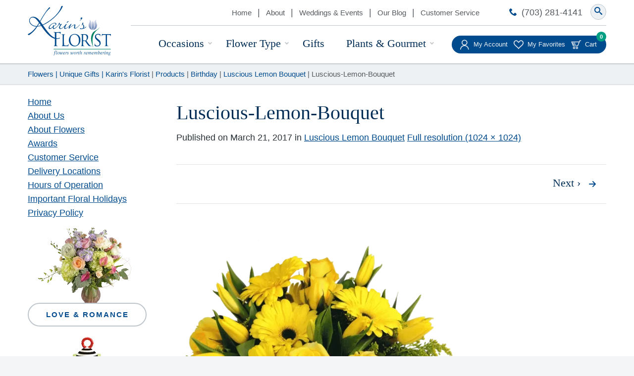

--- FILE ---
content_type: text/html; charset=UTF-8
request_url: https://www.karinsflorist.com/?attachment_id=7364
body_size: 110582
content:
<!DOCTYPE html>
<html class="no-js" lang="en-US">
<head>
	<meta charset="UTF-8">
	<meta name="viewport" content="width=device-width, initial-scale=1">
	<meta name="format-detection" content="telephone=no">
		<link rel="shortcut icon" href="https://www.karinsflorist.com/wp-content/themes/Karins%20Florist/favicon.ico">
	<link rel="profile" href="http://gmpg.org/xfn/11">
		<!--[if lt IE 9]>
	<script src="https://www.karinsflorist.com/wp-content/themes/Karins%20Florist/vendor/legacy/html5shiv.min.js"></script>
	<script src="https://www.karinsflorist.com/wp-content/themes/Karins%20Florist/vendor/legacy/nwmatcher.min.js"></script>
	<script src="https://www.karinsflorist.com/wp-content/themes/Karins%20Florist/vendor/legacy/selectivizr.min.js"></script>
	<script src="https://www.karinsflorist.com/wp-content/themes/Karins%20Florist/vendor/legacy/respond.min.js"></script>
	<![endif]-->
					<script>document.documentElement.className = document.documentElement.className + ' yes-js js_active js'</script>
			<meta name='robots' content='index, follow, max-image-preview:large, max-snippet:-1, max-video-preview:-1' />
	<style>img:is([sizes="auto" i], [sizes^="auto," i]) { contain-intrinsic-size: 3000px 1500px }</style>
	
	<!-- This site is optimized with the Yoast SEO plugin v26.8 - https://yoast.com/product/yoast-seo-wordpress/ -->
	<title>Luscious-Lemon-Bouquet</title>
	<link rel="canonical" href="https://www.karinsflorist.com/" />
	<meta property="og:locale" content="en_US" />
	<meta property="og:type" content="article" />
	<meta property="og:title" content="Luscious-Lemon-Bouquet" />
	<meta property="og:url" content="https://www.karinsflorist.com/" />
	<meta property="og:site_name" content="Flowers | Unique Gifts | Karin&#039;s Florist" />
	<meta property="article:publisher" content="http://www.facebook.com/karinsflorist" />
	<meta property="article:modified_time" content="2017-03-21T18:11:20+00:00" />
	<meta property="og:image" content="https://www.karinsflorist.com" />
	<meta property="og:image:width" content="1024" />
	<meta property="og:image:height" content="1024" />
	<meta property="og:image:type" content="image/png" />
	<meta name="twitter:card" content="summary_large_image" />
	<meta name="twitter:site" content="@karinsflorist" />
	<script type="application/ld+json" class="yoast-schema-graph">{"@context":"https://schema.org","@graph":[{"@type":"WebPage","@id":"https://www.karinsflorist.com/","url":"https://www.karinsflorist.com/","name":"Luscious-Lemon-Bouquet","isPartOf":{"@id":"https://www.karinsflorist.com/#website"},"primaryImageOfPage":{"@id":"https://www.karinsflorist.com/#primaryimage"},"image":{"@id":"https://www.karinsflorist.com/#primaryimage"},"thumbnailUrl":"https://i0.wp.com/www.karinsflorist.com/wp-content/uploads/2017/03/Luscious-Lemon-Bouquet.png?fit=1024%2C1024&ssl=1","datePublished":"2017-03-21T18:10:42+00:00","dateModified":"2017-03-21T18:11:20+00:00","breadcrumb":{"@id":"https://www.karinsflorist.com/#breadcrumb"},"inLanguage":"en-US","potentialAction":[{"@type":"ReadAction","target":["https://www.karinsflorist.com/"]}]},{"@type":"ImageObject","inLanguage":"en-US","@id":"https://www.karinsflorist.com/#primaryimage","url":"https://i0.wp.com/www.karinsflorist.com/wp-content/uploads/2017/03/Luscious-Lemon-Bouquet.png?fit=1024%2C1024&ssl=1","contentUrl":"https://i0.wp.com/www.karinsflorist.com/wp-content/uploads/2017/03/Luscious-Lemon-Bouquet.png?fit=1024%2C1024&ssl=1","width":1024,"height":1024,"caption":"Luscious Lemon Bouquet"},{"@type":"BreadcrumbList","@id":"https://www.karinsflorist.com/#breadcrumb","itemListElement":[{"@type":"ListItem","position":1,"name":"Home","item":"https://www.karinsflorist.com/"},{"@type":"ListItem","position":2,"name":"Luscious Lemon Bouquet","item":"https://www.karinsflorist.com/shop/birthday/luscious-lemon-bouquet/"},{"@type":"ListItem","position":3,"name":"Luscious-Lemon-Bouquet"}]},{"@type":"WebSite","@id":"https://www.karinsflorist.com/#website","url":"https://www.karinsflorist.com/","name":"Flowers | Unique Gifts | Karin&#039;s Florist","description":"Whatever your occasion, let us make it special with Flowers &amp; Gifts worth remembering","publisher":{"@id":"https://www.karinsflorist.com/#organization"},"potentialAction":[{"@type":"SearchAction","target":{"@type":"EntryPoint","urlTemplate":"https://www.karinsflorist.com/?s={search_term_string}"},"query-input":{"@type":"PropertyValueSpecification","valueRequired":true,"valueName":"search_term_string"}}],"inLanguage":"en-US"},{"@type":"Organization","@id":"https://www.karinsflorist.com/#organization","name":"Karin's Florist","url":"https://www.karinsflorist.com/","logo":{"@type":"ImageObject","inLanguage":"en-US","@id":"https://www.karinsflorist.com/#/schema/logo/image/","url":"https://i0.wp.com/www.karinsflorist.com/wp-content/uploads/2017/07/site-logo.png?fit=322%2C191&ssl=1","contentUrl":"https://i0.wp.com/www.karinsflorist.com/wp-content/uploads/2017/07/site-logo.png?fit=322%2C191&ssl=1","width":322,"height":191,"caption":"Karin's Florist"},"image":{"@id":"https://www.karinsflorist.com/#/schema/logo/image/"},"sameAs":["http://www.facebook.com/karinsflorist","https://x.com/karinsflorist","http://instagram.com/karinsflorist","http://pinterest.com/karinsflorist/","https://www.youtube.com/user/KarinsFlorist"]}]}</script>
	<!-- / Yoast SEO plugin. -->


<link rel='dns-prefetch' href='//widgetlogic.org' />
<link rel='dns-prefetch' href='//secure.gravatar.com' />
<link rel='dns-prefetch' href='//stats.wp.com' />
<link rel='dns-prefetch' href='//v0.wordpress.com' />
<link rel='preconnect' href='//i0.wp.com' />
<script type="text/javascript">
/* <![CDATA[ */
window._wpemojiSettings = {"baseUrl":"https:\/\/s.w.org\/images\/core\/emoji\/16.0.1\/72x72\/","ext":".png","svgUrl":"https:\/\/s.w.org\/images\/core\/emoji\/16.0.1\/svg\/","svgExt":".svg","source":{"concatemoji":"https:\/\/www.karinsflorist.com\/wp-includes\/js\/wp-emoji-release.min.js?ver=6.8.2.1749236073"}};
/*! This file is auto-generated */
!function(s,n){var o,i,e;function c(e){try{var t={supportTests:e,timestamp:(new Date).valueOf()};sessionStorage.setItem(o,JSON.stringify(t))}catch(e){}}function p(e,t,n){e.clearRect(0,0,e.canvas.width,e.canvas.height),e.fillText(t,0,0);var t=new Uint32Array(e.getImageData(0,0,e.canvas.width,e.canvas.height).data),a=(e.clearRect(0,0,e.canvas.width,e.canvas.height),e.fillText(n,0,0),new Uint32Array(e.getImageData(0,0,e.canvas.width,e.canvas.height).data));return t.every(function(e,t){return e===a[t]})}function u(e,t){e.clearRect(0,0,e.canvas.width,e.canvas.height),e.fillText(t,0,0);for(var n=e.getImageData(16,16,1,1),a=0;a<n.data.length;a++)if(0!==n.data[a])return!1;return!0}function f(e,t,n,a){switch(t){case"flag":return n(e,"\ud83c\udff3\ufe0f\u200d\u26a7\ufe0f","\ud83c\udff3\ufe0f\u200b\u26a7\ufe0f")?!1:!n(e,"\ud83c\udde8\ud83c\uddf6","\ud83c\udde8\u200b\ud83c\uddf6")&&!n(e,"\ud83c\udff4\udb40\udc67\udb40\udc62\udb40\udc65\udb40\udc6e\udb40\udc67\udb40\udc7f","\ud83c\udff4\u200b\udb40\udc67\u200b\udb40\udc62\u200b\udb40\udc65\u200b\udb40\udc6e\u200b\udb40\udc67\u200b\udb40\udc7f");case"emoji":return!a(e,"\ud83e\udedf")}return!1}function g(e,t,n,a){var r="undefined"!=typeof WorkerGlobalScope&&self instanceof WorkerGlobalScope?new OffscreenCanvas(300,150):s.createElement("canvas"),o=r.getContext("2d",{willReadFrequently:!0}),i=(o.textBaseline="top",o.font="600 32px Arial",{});return e.forEach(function(e){i[e]=t(o,e,n,a)}),i}function t(e){var t=s.createElement("script");t.src=e,t.defer=!0,s.head.appendChild(t)}"undefined"!=typeof Promise&&(o="wpEmojiSettingsSupports",i=["flag","emoji"],n.supports={everything:!0,everythingExceptFlag:!0},e=new Promise(function(e){s.addEventListener("DOMContentLoaded",e,{once:!0})}),new Promise(function(t){var n=function(){try{var e=JSON.parse(sessionStorage.getItem(o));if("object"==typeof e&&"number"==typeof e.timestamp&&(new Date).valueOf()<e.timestamp+604800&&"object"==typeof e.supportTests)return e.supportTests}catch(e){}return null}();if(!n){if("undefined"!=typeof Worker&&"undefined"!=typeof OffscreenCanvas&&"undefined"!=typeof URL&&URL.createObjectURL&&"undefined"!=typeof Blob)try{var e="postMessage("+g.toString()+"("+[JSON.stringify(i),f.toString(),p.toString(),u.toString()].join(",")+"));",a=new Blob([e],{type:"text/javascript"}),r=new Worker(URL.createObjectURL(a),{name:"wpTestEmojiSupports"});return void(r.onmessage=function(e){c(n=e.data),r.terminate(),t(n)})}catch(e){}c(n=g(i,f,p,u))}t(n)}).then(function(e){for(var t in e)n.supports[t]=e[t],n.supports.everything=n.supports.everything&&n.supports[t],"flag"!==t&&(n.supports.everythingExceptFlag=n.supports.everythingExceptFlag&&n.supports[t]);n.supports.everythingExceptFlag=n.supports.everythingExceptFlag&&!n.supports.flag,n.DOMReady=!1,n.readyCallback=function(){n.DOMReady=!0}}).then(function(){return e}).then(function(){var e;n.supports.everything||(n.readyCallback(),(e=n.source||{}).concatemoji?t(e.concatemoji):e.wpemoji&&e.twemoji&&(t(e.twemoji),t(e.wpemoji)))}))}((window,document),window._wpemojiSettings);
/* ]]> */
</script>
<link rel='stylesheet' id='font-awesome-css' href='https://www.karinsflorist.com/wp-content/plugins/load-more-products-for-woocommerce/berocket/assets/css/font-awesome.min.css?ver=6.8.2.1749236073' type='text/css' media='all' />
<style id='font-awesome-inline-css' type='text/css'>
[data-font="FontAwesome"]:before {font-family: 'FontAwesome' !important;content: attr(data-icon) !important;speak: none !important;font-weight: normal !important;font-variant: normal !important;text-transform: none !important;line-height: 1 !important;font-style: normal !important;-webkit-font-smoothing: antialiased !important;-moz-osx-font-smoothing: grayscale !important;}
</style>
<link rel='stylesheet' id='berocket_aapf_widget-style-css' href='https://www.karinsflorist.com/wp-content/plugins/woocommerce-ajax-filters/assets/frontend/css/fullmain.min.css?ver=3.1.7.2.1749236073' type='text/css' media='all' />
<style id='wp-emoji-styles-inline-css' type='text/css'>

	img.wp-smiley, img.emoji {
		display: inline !important;
		border: none !important;
		box-shadow: none !important;
		height: 1em !important;
		width: 1em !important;
		margin: 0 0.07em !important;
		vertical-align: -0.1em !important;
		background: none !important;
		padding: 0 !important;
	}
</style>
<link rel='stylesheet' id='wp-block-library-css' href='https://www.karinsflorist.com/wp-includes/css/dist/block-library/style.min.css?ver=6.8.2.1749236073' type='text/css' media='all' />
<style id='classic-theme-styles-inline-css' type='text/css'>
/*! This file is auto-generated */
.wp-block-button__link{color:#fff;background-color:#32373c;border-radius:9999px;box-shadow:none;text-decoration:none;padding:calc(.667em + 2px) calc(1.333em + 2px);font-size:1.125em}.wp-block-file__button{background:#32373c;color:#fff;text-decoration:none}
</style>
<link rel='stylesheet' id='mediaelement-css' href='https://www.karinsflorist.com/wp-includes/js/mediaelement/mediaelementplayer-legacy.min.css?ver=4.2.17.1749236073' type='text/css' media='all' />
<link rel='stylesheet' id='wp-mediaelement-css' href='https://www.karinsflorist.com/wp-includes/js/mediaelement/wp-mediaelement.min.css?ver=6.8.2.1749236073' type='text/css' media='all' />
<style id='jetpack-sharing-buttons-style-inline-css' type='text/css'>
.jetpack-sharing-buttons__services-list{display:flex;flex-direction:row;flex-wrap:wrap;gap:0;list-style-type:none;margin:5px;padding:0}.jetpack-sharing-buttons__services-list.has-small-icon-size{font-size:12px}.jetpack-sharing-buttons__services-list.has-normal-icon-size{font-size:16px}.jetpack-sharing-buttons__services-list.has-large-icon-size{font-size:24px}.jetpack-sharing-buttons__services-list.has-huge-icon-size{font-size:36px}@media print{.jetpack-sharing-buttons__services-list{display:none!important}}.editor-styles-wrapper .wp-block-jetpack-sharing-buttons{gap:0;padding-inline-start:0}ul.jetpack-sharing-buttons__services-list.has-background{padding:1.25em 2.375em}
</style>
<link rel='stylesheet' id='jquery-selectBox-css' href='https://www.karinsflorist.com/wp-content/plugins/yith-woocommerce-wishlist/assets/css/jquery.selectBox.css?ver=1.2.0.1749236073' type='text/css' media='all' />
<link rel='stylesheet' id='woocommerce_prettyPhoto_css-css' href='//www.karinsflorist.com/wp-content/plugins/woocommerce/assets/css/prettyPhoto.css?ver=3.1.6.1749236073' type='text/css' media='all' />
<link rel='stylesheet' id='yith-wcwl-main-css' href='https://www.karinsflorist.com/wp-content/plugins/yith-woocommerce-wishlist/assets/css/style.css?ver=4.11.0.1749236073' type='text/css' media='all' />
<style id='yith-wcwl-main-inline-css' type='text/css'>
 :root { --rounded-corners-radius: 16px; --add-to-cart-rounded-corners-radius: 16px; --feedback-duration: 3s } 
 :root { --rounded-corners-radius: 16px; --add-to-cart-rounded-corners-radius: 16px; --feedback-duration: 3s } 
</style>
<link rel='stylesheet' id='block-widget-css' href='https://www.karinsflorist.com/wp-content/plugins/widget-logic/block_widget/css/widget.css?ver=1768271130.1749236073' type='text/css' media='all' />
<style id='global-styles-inline-css' type='text/css'>
:root{--wp--preset--aspect-ratio--square: 1;--wp--preset--aspect-ratio--4-3: 4/3;--wp--preset--aspect-ratio--3-4: 3/4;--wp--preset--aspect-ratio--3-2: 3/2;--wp--preset--aspect-ratio--2-3: 2/3;--wp--preset--aspect-ratio--16-9: 16/9;--wp--preset--aspect-ratio--9-16: 9/16;--wp--preset--color--black: #000000;--wp--preset--color--cyan-bluish-gray: #abb8c3;--wp--preset--color--white: #ffffff;--wp--preset--color--pale-pink: #f78da7;--wp--preset--color--vivid-red: #cf2e2e;--wp--preset--color--luminous-vivid-orange: #ff6900;--wp--preset--color--luminous-vivid-amber: #fcb900;--wp--preset--color--light-green-cyan: #7bdcb5;--wp--preset--color--vivid-green-cyan: #00d084;--wp--preset--color--pale-cyan-blue: #8ed1fc;--wp--preset--color--vivid-cyan-blue: #0693e3;--wp--preset--color--vivid-purple: #9b51e0;--wp--preset--gradient--vivid-cyan-blue-to-vivid-purple: linear-gradient(135deg,rgba(6,147,227,1) 0%,rgb(155,81,224) 100%);--wp--preset--gradient--light-green-cyan-to-vivid-green-cyan: linear-gradient(135deg,rgb(122,220,180) 0%,rgb(0,208,130) 100%);--wp--preset--gradient--luminous-vivid-amber-to-luminous-vivid-orange: linear-gradient(135deg,rgba(252,185,0,1) 0%,rgba(255,105,0,1) 100%);--wp--preset--gradient--luminous-vivid-orange-to-vivid-red: linear-gradient(135deg,rgba(255,105,0,1) 0%,rgb(207,46,46) 100%);--wp--preset--gradient--very-light-gray-to-cyan-bluish-gray: linear-gradient(135deg,rgb(238,238,238) 0%,rgb(169,184,195) 100%);--wp--preset--gradient--cool-to-warm-spectrum: linear-gradient(135deg,rgb(74,234,220) 0%,rgb(151,120,209) 20%,rgb(207,42,186) 40%,rgb(238,44,130) 60%,rgb(251,105,98) 80%,rgb(254,248,76) 100%);--wp--preset--gradient--blush-light-purple: linear-gradient(135deg,rgb(255,206,236) 0%,rgb(152,150,240) 100%);--wp--preset--gradient--blush-bordeaux: linear-gradient(135deg,rgb(254,205,165) 0%,rgb(254,45,45) 50%,rgb(107,0,62) 100%);--wp--preset--gradient--luminous-dusk: linear-gradient(135deg,rgb(255,203,112) 0%,rgb(199,81,192) 50%,rgb(65,88,208) 100%);--wp--preset--gradient--pale-ocean: linear-gradient(135deg,rgb(255,245,203) 0%,rgb(182,227,212) 50%,rgb(51,167,181) 100%);--wp--preset--gradient--electric-grass: linear-gradient(135deg,rgb(202,248,128) 0%,rgb(113,206,126) 100%);--wp--preset--gradient--midnight: linear-gradient(135deg,rgb(2,3,129) 0%,rgb(40,116,252) 100%);--wp--preset--font-size--small: 13px;--wp--preset--font-size--medium: 20px;--wp--preset--font-size--large: 36px;--wp--preset--font-size--x-large: 42px;--wp--preset--font-family--inter: "Inter", sans-serif;--wp--preset--font-family--cardo: Cardo;--wp--preset--spacing--20: 0.44rem;--wp--preset--spacing--30: 0.67rem;--wp--preset--spacing--40: 1rem;--wp--preset--spacing--50: 1.5rem;--wp--preset--spacing--60: 2.25rem;--wp--preset--spacing--70: 3.38rem;--wp--preset--spacing--80: 5.06rem;--wp--preset--shadow--natural: 6px 6px 9px rgba(0, 0, 0, 0.2);--wp--preset--shadow--deep: 12px 12px 50px rgba(0, 0, 0, 0.4);--wp--preset--shadow--sharp: 6px 6px 0px rgba(0, 0, 0, 0.2);--wp--preset--shadow--outlined: 6px 6px 0px -3px rgba(255, 255, 255, 1), 6px 6px rgba(0, 0, 0, 1);--wp--preset--shadow--crisp: 6px 6px 0px rgba(0, 0, 0, 1);}:where(.is-layout-flex){gap: 0.5em;}:where(.is-layout-grid){gap: 0.5em;}body .is-layout-flex{display: flex;}.is-layout-flex{flex-wrap: wrap;align-items: center;}.is-layout-flex > :is(*, div){margin: 0;}body .is-layout-grid{display: grid;}.is-layout-grid > :is(*, div){margin: 0;}:where(.wp-block-columns.is-layout-flex){gap: 2em;}:where(.wp-block-columns.is-layout-grid){gap: 2em;}:where(.wp-block-post-template.is-layout-flex){gap: 1.25em;}:where(.wp-block-post-template.is-layout-grid){gap: 1.25em;}.has-black-color{color: var(--wp--preset--color--black) !important;}.has-cyan-bluish-gray-color{color: var(--wp--preset--color--cyan-bluish-gray) !important;}.has-white-color{color: var(--wp--preset--color--white) !important;}.has-pale-pink-color{color: var(--wp--preset--color--pale-pink) !important;}.has-vivid-red-color{color: var(--wp--preset--color--vivid-red) !important;}.has-luminous-vivid-orange-color{color: var(--wp--preset--color--luminous-vivid-orange) !important;}.has-luminous-vivid-amber-color{color: var(--wp--preset--color--luminous-vivid-amber) !important;}.has-light-green-cyan-color{color: var(--wp--preset--color--light-green-cyan) !important;}.has-vivid-green-cyan-color{color: var(--wp--preset--color--vivid-green-cyan) !important;}.has-pale-cyan-blue-color{color: var(--wp--preset--color--pale-cyan-blue) !important;}.has-vivid-cyan-blue-color{color: var(--wp--preset--color--vivid-cyan-blue) !important;}.has-vivid-purple-color{color: var(--wp--preset--color--vivid-purple) !important;}.has-black-background-color{background-color: var(--wp--preset--color--black) !important;}.has-cyan-bluish-gray-background-color{background-color: var(--wp--preset--color--cyan-bluish-gray) !important;}.has-white-background-color{background-color: var(--wp--preset--color--white) !important;}.has-pale-pink-background-color{background-color: var(--wp--preset--color--pale-pink) !important;}.has-vivid-red-background-color{background-color: var(--wp--preset--color--vivid-red) !important;}.has-luminous-vivid-orange-background-color{background-color: var(--wp--preset--color--luminous-vivid-orange) !important;}.has-luminous-vivid-amber-background-color{background-color: var(--wp--preset--color--luminous-vivid-amber) !important;}.has-light-green-cyan-background-color{background-color: var(--wp--preset--color--light-green-cyan) !important;}.has-vivid-green-cyan-background-color{background-color: var(--wp--preset--color--vivid-green-cyan) !important;}.has-pale-cyan-blue-background-color{background-color: var(--wp--preset--color--pale-cyan-blue) !important;}.has-vivid-cyan-blue-background-color{background-color: var(--wp--preset--color--vivid-cyan-blue) !important;}.has-vivid-purple-background-color{background-color: var(--wp--preset--color--vivid-purple) !important;}.has-black-border-color{border-color: var(--wp--preset--color--black) !important;}.has-cyan-bluish-gray-border-color{border-color: var(--wp--preset--color--cyan-bluish-gray) !important;}.has-white-border-color{border-color: var(--wp--preset--color--white) !important;}.has-pale-pink-border-color{border-color: var(--wp--preset--color--pale-pink) !important;}.has-vivid-red-border-color{border-color: var(--wp--preset--color--vivid-red) !important;}.has-luminous-vivid-orange-border-color{border-color: var(--wp--preset--color--luminous-vivid-orange) !important;}.has-luminous-vivid-amber-border-color{border-color: var(--wp--preset--color--luminous-vivid-amber) !important;}.has-light-green-cyan-border-color{border-color: var(--wp--preset--color--light-green-cyan) !important;}.has-vivid-green-cyan-border-color{border-color: var(--wp--preset--color--vivid-green-cyan) !important;}.has-pale-cyan-blue-border-color{border-color: var(--wp--preset--color--pale-cyan-blue) !important;}.has-vivid-cyan-blue-border-color{border-color: var(--wp--preset--color--vivid-cyan-blue) !important;}.has-vivid-purple-border-color{border-color: var(--wp--preset--color--vivid-purple) !important;}.has-vivid-cyan-blue-to-vivid-purple-gradient-background{background: var(--wp--preset--gradient--vivid-cyan-blue-to-vivid-purple) !important;}.has-light-green-cyan-to-vivid-green-cyan-gradient-background{background: var(--wp--preset--gradient--light-green-cyan-to-vivid-green-cyan) !important;}.has-luminous-vivid-amber-to-luminous-vivid-orange-gradient-background{background: var(--wp--preset--gradient--luminous-vivid-amber-to-luminous-vivid-orange) !important;}.has-luminous-vivid-orange-to-vivid-red-gradient-background{background: var(--wp--preset--gradient--luminous-vivid-orange-to-vivid-red) !important;}.has-very-light-gray-to-cyan-bluish-gray-gradient-background{background: var(--wp--preset--gradient--very-light-gray-to-cyan-bluish-gray) !important;}.has-cool-to-warm-spectrum-gradient-background{background: var(--wp--preset--gradient--cool-to-warm-spectrum) !important;}.has-blush-light-purple-gradient-background{background: var(--wp--preset--gradient--blush-light-purple) !important;}.has-blush-bordeaux-gradient-background{background: var(--wp--preset--gradient--blush-bordeaux) !important;}.has-luminous-dusk-gradient-background{background: var(--wp--preset--gradient--luminous-dusk) !important;}.has-pale-ocean-gradient-background{background: var(--wp--preset--gradient--pale-ocean) !important;}.has-electric-grass-gradient-background{background: var(--wp--preset--gradient--electric-grass) !important;}.has-midnight-gradient-background{background: var(--wp--preset--gradient--midnight) !important;}.has-small-font-size{font-size: var(--wp--preset--font-size--small) !important;}.has-medium-font-size{font-size: var(--wp--preset--font-size--medium) !important;}.has-large-font-size{font-size: var(--wp--preset--font-size--large) !important;}.has-x-large-font-size{font-size: var(--wp--preset--font-size--x-large) !important;}
:where(.wp-block-post-template.is-layout-flex){gap: 1.25em;}:where(.wp-block-post-template.is-layout-grid){gap: 1.25em;}
:where(.wp-block-columns.is-layout-flex){gap: 2em;}:where(.wp-block-columns.is-layout-grid){gap: 2em;}
:root :where(.wp-block-pullquote){font-size: 1.5em;line-height: 1.6;}
</style>
<link rel='stylesheet' id='wdst-shortcodes-css' href='https://www.karinsflorist.com/wp-content/plugins/wdst-shortcodes/admin/css/wdst-shortcodes-admin.css?ver=1.0.0.1749236073' type='text/css' media='all' />
<link rel='stylesheet' id='woocommerce-layout-css' href='https://www.karinsflorist.com/wp-content/plugins/woocommerce/assets/css/woocommerce-layout.css?ver=9.5.2.1749236073' type='text/css' media='all' />
<style id='woocommerce-layout-inline-css' type='text/css'>

	.infinite-scroll .woocommerce-pagination {
		display: none;
	}
</style>
<link rel='stylesheet' id='woocommerce-smallscreen-css' href='https://www.karinsflorist.com/wp-content/plugins/woocommerce/assets/css/woocommerce-smallscreen.css?ver=9.5.2.1749236073' type='text/css' media='only screen and (max-width: 768px)' />
<link rel='stylesheet' id='woocommerce-general-css' href='https://www.karinsflorist.com/wp-content/plugins/woocommerce/assets/css/woocommerce.css?ver=9.5.2.1749236073' type='text/css' media='all' />
<style id='woocommerce-inline-inline-css' type='text/css'>
.woocommerce form .form-row .required { visibility: visible; }
</style>
<link rel='stylesheet' id='wp-email-css' href='https://www.karinsflorist.com/wp-content/plugins/wp-email/email-css.css?ver=20.67.5.1749236073' type='text/css' media='all' />
<link rel='stylesheet' id='wc-composite-css-css' href='https://www.karinsflorist.com/wp-content/plugins/woocommerce-composite-products/assets/css/frontend/woocommerce.css?ver=10.3.4.1749236073' type='text/css' media='all' />
<link rel='stylesheet' id='fancybox-css-css' href='https://www.karinsflorist.com/wp-content/themes/Karins%20Florist/vendor/fancybox/source/jquery.fancybox.css?ver=24217866.1749236073' type='text/css' media='all' />
<link rel='stylesheet' id='icomoon-css' href='https://www.karinsflorist.com/wp-content/themes/Karins%20Florist/fonts/icomoon/style.css?ver=24217865.1749236073' type='text/css' media='all' />
<link rel='stylesheet' id='wc-composite-single-css-css' href='https://www.karinsflorist.com/wp-content/plugins/woocommerce-composite-products/assets/css/frontend/single-product.css?ver=10.3.4.1749236073' type='text/css' media='all' />
<link rel='stylesheet' id='wp_theme-css' href='https://www.karinsflorist.com/wp-content/themes/Karins%20Florist/production/style.css?ver=2534669.1749236073' type='text/css' media='all' />
<link rel='stylesheet' id='gravityforms-css-css' href='https://www.karinsflorist.com/wp-content/themes/Karins%20Florist/vendor/gforms/gforms.min.css?ver=24217865.1749236073' type='text/css' media='all' />
<link rel='stylesheet' id='wc-cp-checkout-blocks-css' href='https://www.karinsflorist.com/wp-content/plugins/woocommerce-composite-products/assets/css/frontend/checkout-blocks.css?ver=10.3.4.1749236073' type='text/css' media='all' />
<script type="text/javascript" src="https://www.karinsflorist.com/wp-includes/js/jquery/jquery.min.js?ver=3.7.1.1749236073" id="jquery-core-js"></script>
<script type="text/javascript" src="https://www.karinsflorist.com/wp-includes/js/jquery/jquery-migrate.min.js?ver=3.4.1.1749236073" id="jquery-migrate-js"></script>
<script type="text/javascript" src="https://www.karinsflorist.com/wp-includes/js/jquery/ui/core.min.js?ver=1.13.3.1749236073" id="jquery-ui-core-js"></script>
<script type="text/javascript" src="https://www.karinsflorist.com/wp-includes/js/jquery/ui/mouse.min.js?ver=1.13.3.1749236073" id="jquery-ui-mouse-js"></script>
<script type="text/javascript" src="https://www.karinsflorist.com/wp-includes/js/jquery/ui/slider.min.js?ver=1.13.3.1749236073" id="jquery-ui-slider-js"></script>
<script type="text/javascript" src="https://www.karinsflorist.com/wp-includes/js/jquery/ui/datepicker.min.js?ver=1.13.3.1749236073" id="jquery-ui-datepicker-js"></script>
<script type="text/javascript" id="jquery-ui-datepicker-js-after">
/* <![CDATA[ */
jQuery(function(jQuery){jQuery.datepicker.setDefaults({"closeText":"Close","currentText":"Today","monthNames":["January","February","March","April","May","June","July","August","September","October","November","December"],"monthNamesShort":["Jan","Feb","Mar","Apr","May","Jun","Jul","Aug","Sep","Oct","Nov","Dec"],"nextText":"Next","prevText":"Previous","dayNames":["Sunday","Monday","Tuesday","Wednesday","Thursday","Friday","Saturday"],"dayNamesShort":["Sun","Mon","Tue","Wed","Thu","Fri","Sat"],"dayNamesMin":["S","M","T","W","T","F","S"],"dateFormat":"MM d, yy","firstDay":0,"isRTL":false});});
/* ]]> */
</script>
<script type="text/javascript" id="berocket_aapf_widget-script-js-extra">
/* <![CDATA[ */
var the_ajax_script = {"disable_ajax_loading":"","url_variable":"filters","url_mask":"%t%[%v%]","url_split":"|","nice_url_variable":"filters","nice_url_value_1":"\/","nice_url_value_2":"","nice_url_split":"\/","version":"3.1.7.2","number_style":[",",".",2],"current_language":"","current_page_url":"https:\/\/www.karinsflorist.com","ajaxurl":"https:\/\/www.karinsflorist.com\/wp-admin\/admin-ajax.php","product_cat":"-1","product_taxonomy":"-1","s":"","products_holder_id":"ul.products","result_count_class":".woocommerce-result-count","ordering_class":"form.woocommerce-ordering","pagination_class":"nav.woocommerce-pagination","control_sorting":"","seo_friendly_urls":"1","seo_uri_decode":"1","slug_urls":"1","nice_urls":"","ub_product_count":"1","ub_product_text":"products","ub_product_button_text":"Show","default_sorting":"menu_order","first_page":"1","scroll_shop_top":"1","ajax_request_load":"1","ajax_request_load_style":"jquery","use_request_method":"get","no_products":"<div class=\"bapf_no_products\"><p class=\"woocommerce-info\">Sorry your search for  returned no results. If you need assistance, please call our Customer Service department at 703-281-4141.<\/p>\n<\/div>","recount_products":"","pos_relative":"","woocommerce_removes":{"result_count":"","ordering":"","pagination":"","pagination_ajax":true},"pagination_ajax":"1","description_show":"click","description_hide":"click","hide_sel_value":"","hide_o_value":"1","use_select2":"","hide_empty_value":"","hide_button_value":"","scroll_shop_top_px":"-180","load_image":"<div class=\"bapf_loader_page\"><div class=\"bapf_lcontainer\"><span class=\"bapf_loader\"><span class=\"bapf_lfirst\"><\/span><span class=\"bapf_lsecond\"><\/span><\/span><\/div><\/div>","translate":{"show_value":"Show value(s)","hide_value":"Hide value(s)","unselect_all":"Unselect all","nothing_selected":"Nothing is selected","products":"products"},"trailing_slash":"1","pagination_base":"page","reload_changed_filters":"","nice_url_mask":"%t%\/%v%","nn_url_variable":"filters","nn_url_mask":"%t%[%v%]","nn_url_value_1":"[","nn_url_value_2":"]","nn_url_split":"|"};
/* ]]> */
</script>
<script type="text/javascript" src="https://www.karinsflorist.com/wp-content/plugins/woocommerce-ajax-filters/assets/frontend/js/fullmain.min.js?ver=3.1.7.2.1749236073" id="berocket_aapf_widget-script-js"></script>
<script type="text/javascript" src="https://www.karinsflorist.com/wp-content/plugins/wdst-shortcodes/admin/js/wdst-shortcodes-admin.js?ver=1.0.0.1749236073" id="wdst-shortcodes-js"></script>
<script type="text/javascript" src="https://www.karinsflorist.com/wp-content/plugins/woocommerce/assets/js/jquery-blockui/jquery.blockUI.min.js?ver=2.7.0-wc.9.5.2.1749236073" id="jquery-blockui-js" defer="defer" data-wp-strategy="defer"></script>
<script type="text/javascript" id="wc-add-to-cart-js-extra">
/* <![CDATA[ */
var wc_add_to_cart_params = {"ajax_url":"\/wp-admin\/admin-ajax.php","wc_ajax_url":"\/?wc-ajax=%%endpoint%%","i18n_view_cart":"View cart","cart_url":"https:\/\/www.karinsflorist.com\/cart\/","is_cart":"","cart_redirect_after_add":"no"};
/* ]]> */
</script>
<script type="text/javascript" src="https://www.karinsflorist.com/wp-content/plugins/woocommerce/assets/js/frontend/add-to-cart.min.js?ver=9.5.2.1749236073" id="wc-add-to-cart-js" defer="defer" data-wp-strategy="defer"></script>
<script type="text/javascript" src="https://www.karinsflorist.com/wp-content/plugins/woocommerce/assets/js/js-cookie/js.cookie.min.js?ver=2.1.4-wc.9.5.2.1749236073" id="js-cookie-js" defer="defer" data-wp-strategy="defer"></script>
<script type="text/javascript" id="woocommerce-js-extra">
/* <![CDATA[ */
var woocommerce_params = {"ajax_url":"\/wp-admin\/admin-ajax.php","wc_ajax_url":"\/?wc-ajax=%%endpoint%%"};
/* ]]> */
</script>
<script type="text/javascript" src="https://www.karinsflorist.com/wp-content/plugins/woocommerce/assets/js/frontend/woocommerce.min.js?ver=9.5.2.1749236073" id="woocommerce-js" defer="defer" data-wp-strategy="defer"></script>
<script type="text/javascript" src="https://www.karinsflorist.com/wp-includes/js/dist/hooks.min.js?ver=4d63a3d491d11ffd8ac6.1749236073" id="wp-hooks-js"></script>
<script type="text/javascript" id="wpm-js-extra">
/* <![CDATA[ */
var wpm = {"ajax_url":"https:\/\/www.karinsflorist.com\/wp-admin\/admin-ajax.php","root":"https:\/\/www.karinsflorist.com\/wp-json\/","nonce_wp_rest":"25a4eda2b6","nonce_ajax":"a48d1e7950"};
/* ]]> */
</script>
<script type="text/javascript" src="https://www.karinsflorist.com/wp-content/plugins/woocommerce-google-adwords-conversion-tracking-tag/js/public/free/wpm-public.p1.min.js?ver=1.54.1.1749236073" id="wpm-js"></script>
<link rel="https://api.w.org/" href="https://www.karinsflorist.com/wp-json/" /><link rel="alternate" title="JSON" type="application/json" href="https://www.karinsflorist.com/wp-json/wp/v2/media/7364" /><link rel='shortlink' href='https://wp.me/a8ZnYh-1UM' />
<link rel="alternate" title="oEmbed (JSON)" type="application/json+oembed" href="https://www.karinsflorist.com/wp-json/oembed/1.0/embed?url=https%3A%2F%2Fwww.karinsflorist.com%2F%3Fattachment_id%3D7364" />
<link rel="alternate" title="oEmbed (XML)" type="text/xml+oembed" href="https://www.karinsflorist.com/wp-json/oembed/1.0/embed?url=https%3A%2F%2Fwww.karinsflorist.com%2F%3Fattachment_id%3D7364&#038;format=xml" />
<style></style><style>
                .lmp_load_more_button.br_lmp_button_settings .lmp_button:hover {
                    background-color: #9999ff!important;
                    color: #111111!important;
                }
                .lmp_load_more_button.br_lmp_prev_settings .lmp_button:hover {
                    background-color: #9999ff!important;
                    color: #111111!important;
                }li.product.lazy, .berocket_lgv_additional_data.lazy{opacity:0;}</style><style></style><!-- Starting: Conversion Tracking for WooCommerce (https://wordpress.org/plugins/woocommerce-conversion-tracking/) -->
<!-- End: Conversion Tracking for WooCommerce Codes -->
	<style>img#wpstats{display:none}</style>
			<noscript><style>.woocommerce-product-gallery{ opacity: 1 !important; }</style></noscript>
	
<!-- START Pixel Manager for WooCommerce -->

		<script>

			window.wpmDataLayer = window.wpmDataLayer || {};
			window.wpmDataLayer = Object.assign(window.wpmDataLayer, {"cart":{},"cart_item_keys":{},"version":{"number":"1.54.1","pro":false,"eligible_for_updates":false,"distro":"fms","beta":false,"show":true},"pixels":{"google":{"linker":{"settings":null},"user_id":false,"ads":{"conversion_ids":{"AW-971712372":"n_1pCJz0s4oBEPTOrM8D"},"dynamic_remarketing":{"status":true,"id_type":"post_id","send_events_with_parent_ids":true},"google_business_vertical":"retail","phone_conversion_number":"","phone_conversion_label":""},"tag_id":"AW-971712372","tag_id_suppressed":[],"tag_gateway":{"measurement_path":""},"tcf_support":false,"consent_mode":{"is_active":true,"wait_for_update":500,"ads_data_redaction":false,"url_passthrough":true}}},"shop":{"list_name":"","list_id":"","page_type":"","currency":"USD","selectors":{"addToCart":[],"beginCheckout":[]},"order_duplication_prevention":true,"view_item_list_trigger":{"test_mode":false,"background_color":"green","opacity":0.5,"repeat":true,"timeout":1000,"threshold":0.8},"variations_output":true,"session_active":false},"page":{"id":7364,"title":"Luscious-Lemon-Bouquet","type":"attachment","categories":[],"parent":{"id":7362,"title":"Luscious Lemon Bouquet","type":"product","categories":[]}},"general":{"user_logged_in":false,"scroll_tracking_thresholds":[],"page_id":7364,"exclude_domains":[],"server_2_server":{"active":false,"user_agent_exclude_patterns":[],"ip_exclude_list":[],"pageview_event_s2s":{"is_active":false,"pixels":[]}},"consent_management":{"explicit_consent":false},"lazy_load_pmw":false,"chunk_base_path":"https://www.karinsflorist.com/wp-content/plugins/woocommerce-google-adwords-conversion-tracking-tag/js/public/free/","modules":{"load_deprecated_functions":true}}});

		</script>

		
<!-- END Pixel Manager for WooCommerce -->
<style class='wp-fonts-local' type='text/css'>
@font-face{font-family:Inter;font-style:normal;font-weight:300 900;font-display:fallback;src:url('https://www.karinsflorist.com/wp-content/plugins/woocommerce/assets/fonts/Inter-VariableFont_slnt,wght.woff2') format('woff2');font-stretch:normal;}
@font-face{font-family:Cardo;font-style:normal;font-weight:400;font-display:fallback;src:url('https://www.karinsflorist.com/wp-content/plugins/woocommerce/assets/fonts/cardo_normal_400.woff2') format('woff2');}
</style>
<link rel="icon" href="https://i0.wp.com/www.karinsflorist.com/wp-content/uploads/2017/06/karins-icon-1.jpg?fit=32%2C32&#038;ssl=1" sizes="32x32" />
<link rel="icon" href="https://i0.wp.com/www.karinsflorist.com/wp-content/uploads/2017/06/karins-icon-1.jpg?fit=32%2C32&#038;ssl=1" sizes="192x192" />
<link rel="apple-touch-icon" href="https://i0.wp.com/www.karinsflorist.com/wp-content/uploads/2017/06/karins-icon-1.jpg?fit=32%2C32&#038;ssl=1" />
<meta name="msapplication-TileImage" content="https://i0.wp.com/www.karinsflorist.com/wp-content/uploads/2017/06/karins-icon-1.jpg?fit=32%2C32&#038;ssl=1" />
		<style type="text/css" id="wp-custom-css">
			@media (max-width:767px) {
	.menu-sections {
		display: flex !important;
		padding: 0px;
	}
	.menu-sections>li {
		padding: 0px 10px;
	}
	.section-featured ul.products {
		display: grid;
		row-gap: 20px;
		column-gap: 20px;
		grid-template-columns: auto auto;
	}
	.section-featured ul.products li.product:nth-last-child(1), .section-featured ul.products li.product:nth-last-child(2), .section-featured ul.products li.product:nth-last-child(3) {
    display: block;
}
	.section-featured ul.products li.product:first-child {
		grid-row-start: 1;
  grid-row-end: 1;
	}
	.section-featured ul.products li.product:nth-last-child(3) {
		grid-row-start: 1;
  grid-row-end: 1;
	}
	.section-featured ul.products li.product:nth-last-child(2) {
		grid-row-start: 2;
  grid-row-end: 2;
	}
	.section-featured ul.products li.product:nth-last-child(1) {
		grid-row-start: 2;
  grid-row-end: 2;
	}
	/*.section-featured ul.products li.product {
    float: left;
    width: 48%;
    margin: 1rem 0.2rem 0rem 0rem;
	}*/
	.woocommerce ul.products li.first, .woocommerce-page ul.products li.first {
    clear: none;
	}
	.section-featured ul.products li.product:nth-last-child(1), .section-featured ul.products li.product:nth-last-child(2), .section-featured ul.products li.product:nth-last-child(3) {
    display: block !important;
		/* margin-top: 1rem;
		margin-right: 0.2rem;*/
	}
	.section-birthday ul.products {
		display: grid;
		row-gap: 20px;
		column-gap: 20px;
		grid-template-columns: auto auto;
	}
	.section-birthday ul.products li.product:first-child {
		grid-row-start: 1;
  grid-row-end: 1;
	}
	.section-birthday ul.products li.product:nth-last-child(3) {
		grid-row-start: 1;
  grid-row-end: 1;
	}
	.section-birthday ul.products li.product:nth-last-child(2) {
		grid-row-start: 2;
  grid-row-end: 2;
	}
	.section-birthday ul.products li.product:nth-last-child(1) {
		grid-row-start: 2;
  grid-row-end: 2;
	}
	.woocommerce ul.products li.product a img {
/* width: 100%; */
height: 131px;
display: block;
margin: auto;
box-shadow: none;
}
	.section-sympathy ul.products {
		display: grid;
		row-gap: 20px;
		column-gap: 20px;
		grid-template-columns: auto auto;
	}
	.section-sympathy ul.products li.product:first-child {
		grid-row-start: 1;
  grid-row-end: 1;
	}
	.section-sympathy ul.products li.product:nth-last-child(3) {
		grid-row-start: 1;
  grid-row-end: 1;
	}
	.section-sympathy ul.products li.product:nth-last-child(2) {
		grid-row-start: 2;
  grid-row-end: 2;
	}
	.section-sympathy ul.products li.product:nth-last-child(1) {
		grid-row-start: 2;
  grid-row-end: 2;
	}
	.section-birthday ul.products li.product:nth-last-child(1), .section-birthday ul.products li.product:nth-last-child(2), .section-birthday ul.products li.product:nth-last-child(3), .section-sympathy ul.products li.product:nth-last-child(1), .section-sympathy ul.products li.product:nth-last-child(2), .section-sympathy ul.products li.product:nth-last-child(3) {
    display: block;
		
	}
	.banner-slider {
		max-height: 300px !important;
	}	
}
.orddd_custom_time_slot_mandatory {
	max-width: 400px !important;
	width: 100%;
}
.icon-twitter {
	display: none !important;
}
.icon-pinterest3 {
	display: none !important;
}
.st_twitter {
	display: none;
}
.st_pinterest {
	display: none;
}
.fee {
	display: none !important;
}
.banner-slider {
	max-height: 450px;
}
@media (min-width: 1024px) {
    .banner-slider .slick-dots {
        bottom: 126px;
    }		</style>
		<style type="text/css">.menu-item-cart .dropdown{display:none !important;}</style>		<link rel="stylesheet" href="https://code.jquery.com/ui/1.13.3/themes/smoothness/jquery-ui.css"></script>
</head>


<body class="attachment wp-singular attachment-template-default single single-attachment postid-7364 attachmentid-7364 attachment-png wp-theme-KarinsFlorist woocommerce woocommerce-page theme-Karins Florist woocommerce-no-js multi-author singular">

	<div id="page" class="hfeed site">
		<header id="masthead" class="site-header">
			<div class="header-container">
			<div class="site-header-primary">
				<div class="container">
					<button class="navigation-toggle" type="button">
						<span class="navigation-toggle-title">Menu</span>
						<span class="navigation-toggle-icon">
							<span class="icon icon-bar"></span>
						</span>
					</button>


					<div id="branding" class="site-branding">
						<h1 class="site-title">
							<a id="brand" class="site-brand" href="https://www.karinsflorist.com/" title="" rel="home">
								<img class="site-logo" src="https://www.karinsflorist.com/wp-content/themes/Karins%20Florist/img/site-logo.svg" alt="Flowers | Unique Gifts | Karin&#039;s Florist">
							</a>
						</h1>
					</div>
					
					<p class="tel header-tel header-phone"><a href="tel:7032814141" class="value">703-281-4141</a></p>

					<ul class="menu menu-shop menu-shop-1">
						<li class="menu-item-account">
							<a href="/my-account" title="My Account">My Account</a>
														<div class="dropdown">
								<div class="dropdown-inner">
									<div class="row">
										<div class="col-xs-12 col-sm-6">
											<div class="member-login">
												<h6 class="member-login-title">Member Log In</h6>
												<form name="loginform" id="loginform" action="https://www.karinsflorist.com/wp-login.php" method="post"><p class="login-username">
				<label for="user_login">Username or Email Address</label>
				<input type="text" name="log" id="user_login" autocomplete="username" class="input" value="" size="20" />
			</p><p class="login-password">
				<label for="user_pass">Password</label>
				<input type="password" name="pwd" id="user_pass" autocomplete="current-password" spellcheck="false" class="input" value="" size="20" />
			</p><p class="login-remember"><label><input name="rememberme" type="checkbox" id="rememberme" value="forever" /> Remember Me</label></p><p class="login-submit">
				<input type="submit" name="wp-submit" id="wp-submit" class="button button-primary" value="Log In" />
				<input type="hidden" name="redirect_to" value="https://www.karinsflorist.com/?attachment_id=7364" />
			</p></form>											</div>
										</div>
										<div class="col-xs-12 col-sm-6">
											<div class="create-account">
												<h6 class="create-account-title">Create an Account</h6>
												<p class="create-account-text">Are you a regular with us? Create a personal account to preserve your information and enhance your online experience!</p>
												<a class="btn btn-block" href="/my-account/" title="Sign Up">Sign Up</a>
											</div>
										</div>
									</div>
								</div>
							</div>
													</li>
						<li class="menu-item-favorites"><a href="/favorites" title="My Favorites">My Favorites</a></li>
						<li class="menu-item-cart"><a href="/cart" title="Cart">Cart <span>0</span></a>
							<div class="dropdown">
								<div class="dropdown-inner">
									<div class="minicart">
										

	<p class="woocommerce-mini-cart__empty-message">No products in the cart.</p>


									</div>
								</div>
							</div>
						</li>
					</ul><!-- .menu-shop -->
				</div>
			</div><!-- .site-header-primary -->

			<div class="navigation-collapse">
				<div id="navigation" class="navigation-area">
					<div class="navigation-area-primary">
						<div class="container">
							<ul class="menu menu-shop menu-shop-2">
								<li class="menu-item-account"><a href="/my-account" title="My Account">My Account</a></li>
								<li class="menu-item-favorites"><a href="/favorites" title="My Favorites">My Favorites</a></li>
								<li class="menu-item-cart"><a href="/cart" title="Cart">Cart</a></li>
							</ul><!-- .menu-shop -->

							<nav class="navigation site-navigation">
																<form action="https://www.karinsflorist.com/" method="get" id="searchform" class="search-form">
									<fieldset>
										<input type="search" name="s" id="s" class="search-form-input" placeholder="Search" />
										<input type="hidden" name="post_type" value="product" />
										<button type="submit" name="submit" id="searchsubmit" class="search-form-btn">Search</button>
									</fieldset>
								</form><!-- .search-form -->
								<h2 class="site-navigation-title hidden">Site Navigation</h2>
								<ul class="menu menu-site">
									<li class="menu-item-featured"><a href="" title="" target="_self"></a></li>
									<li class="menu-item-occasions menu-item-has-dropdown"><span>Occasions</span>										<div class="dropdown dropdown-occasions">
											<div class="container-lg-only container-xl-only">
												<div class="row">
													<div class="col-xs-12 col-lg-7 col-xl-8">
																																									<ul class="menu menu-occasions-1">
																														<li>
																																<a href="/product-category/birthday" title="Birthday" target="_self">
																																	<img width="184" height="184" src="https://i0.wp.com/www.karinsflorist.com/wp-content/uploads/2022/03/Birthday-menu-3.png?resize=184%2C184&amp;ssl=1" class="attachment-menu-occasions size-menu-occasions" alt="Birthday" decoding="async" srcset="https://i0.wp.com/www.karinsflorist.com/wp-content/uploads/2022/03/Birthday-menu-3.png?w=184&amp;ssl=1 184w, https://i0.wp.com/www.karinsflorist.com/wp-content/uploads/2022/03/Birthday-menu-3.png?resize=150%2C150&amp;ssl=1 150w, https://i0.wp.com/www.karinsflorist.com/wp-content/uploads/2022/03/Birthday-menu-3.png?resize=48%2C48&amp;ssl=1 48w, https://i0.wp.com/www.karinsflorist.com/wp-content/uploads/2022/03/Birthday-menu-3.png?resize=80%2C80&amp;ssl=1 80w, https://i0.wp.com/www.karinsflorist.com/wp-content/uploads/2022/03/Birthday-menu-3.png?resize=100%2C100&amp;ssl=1 100w" sizes="(max-width: 184px) 100vw, 184px" />																	<span>Birthday</span>																																</a>
																															</li>
																														<li>
																																<a href="/product-category/love-romance/" title="Valentine's Day" target="_self">
																																	<img width="184" height="184" src="https://i0.wp.com/www.karinsflorist.com/wp-content/uploads/2024/01/Valentine-Icon2.png?resize=184%2C184&amp;ssl=1" class="attachment-menu-occasions size-menu-occasions" alt="Valentine&#039;s Day" decoding="async" srcset="https://i0.wp.com/www.karinsflorist.com/wp-content/uploads/2024/01/Valentine-Icon2.png?w=184&amp;ssl=1 184w, https://i0.wp.com/www.karinsflorist.com/wp-content/uploads/2024/01/Valentine-Icon2.png?resize=150%2C150&amp;ssl=1 150w, https://i0.wp.com/www.karinsflorist.com/wp-content/uploads/2024/01/Valentine-Icon2.png?resize=48%2C48&amp;ssl=1 48w, https://i0.wp.com/www.karinsflorist.com/wp-content/uploads/2024/01/Valentine-Icon2.png?resize=80%2C80&amp;ssl=1 80w, https://i0.wp.com/www.karinsflorist.com/wp-content/uploads/2024/01/Valentine-Icon2.png?resize=100%2C100&amp;ssl=1 100w" sizes="(max-width: 184px) 100vw, 184px" />																	<span>Valentine's Day</span>																																</a>
																															</li>
																														<li>
																																<a href="/product-category/anniversary-flowers/" title="Anniversary Flowers" target="_self">
																																	<img width="184" height="184" src="https://i0.wp.com/www.karinsflorist.com/wp-content/uploads/2017/03/menu-item-spring.png?resize=184%2C184&amp;ssl=1" class="attachment-menu-occasions size-menu-occasions" alt="Anniversary Flowers" decoding="async" srcset="https://i0.wp.com/www.karinsflorist.com/wp-content/uploads/2017/03/menu-item-spring.png?w=184&amp;ssl=1 184w, https://i0.wp.com/www.karinsflorist.com/wp-content/uploads/2017/03/menu-item-spring.png?resize=100%2C100&amp;ssl=1 100w, https://i0.wp.com/www.karinsflorist.com/wp-content/uploads/2017/03/menu-item-spring.png?resize=150%2C150&amp;ssl=1 150w, https://i0.wp.com/www.karinsflorist.com/wp-content/uploads/2017/03/menu-item-spring.png?resize=48%2C48&amp;ssl=1 48w, https://i0.wp.com/www.karinsflorist.com/wp-content/uploads/2017/03/menu-item-spring.png?resize=80%2C80&amp;ssl=1 80w" sizes="(max-width: 184px) 100vw, 184px" />																	<span>Anniversary Flowers</span>																																</a>
																															</li>
																														<li>
																																<a href="/product-category/new-baby/" title="New Baby Flowers" target="_self">
																																	<img width="184" height="184" src="https://i0.wp.com/www.karinsflorist.com/wp-content/uploads/2016/12/menu-item-baby.png?resize=184%2C184&amp;ssl=1" class="attachment-menu-occasions size-menu-occasions" alt="New Baby Flowers" decoding="async" srcset="https://i0.wp.com/www.karinsflorist.com/wp-content/uploads/2016/12/menu-item-baby.png?w=184&amp;ssl=1 184w, https://i0.wp.com/www.karinsflorist.com/wp-content/uploads/2016/12/menu-item-baby.png?resize=100%2C100&amp;ssl=1 100w, https://i0.wp.com/www.karinsflorist.com/wp-content/uploads/2016/12/menu-item-baby.png?resize=150%2C150&amp;ssl=1 150w, https://i0.wp.com/www.karinsflorist.com/wp-content/uploads/2016/12/menu-item-baby.png?resize=48%2C48&amp;ssl=1 48w, https://i0.wp.com/www.karinsflorist.com/wp-content/uploads/2016/12/menu-item-baby.png?resize=80%2C80&amp;ssl=1 80w" sizes="(max-width: 184px) 100vw, 184px" />																	<span>New Baby Flowers</span>																																</a>
																															</li>
																														<li>
																																<a href="/karinsgifts/" title="Unique Gifts" target="_self">
																																	<img width="184" height="184" src="https://i0.wp.com/www.karinsflorist.com/wp-content/uploads/2025/12/menu-item-Christmas-2025-2.png?resize=184%2C184&amp;ssl=1" class="attachment-menu-occasions size-menu-occasions" alt="Unique Gifts" decoding="async" srcset="https://i0.wp.com/www.karinsflorist.com/wp-content/uploads/2025/12/menu-item-Christmas-2025-2.png?w=184&amp;ssl=1 184w, https://i0.wp.com/www.karinsflorist.com/wp-content/uploads/2025/12/menu-item-Christmas-2025-2.png?resize=150%2C150&amp;ssl=1 150w, https://i0.wp.com/www.karinsflorist.com/wp-content/uploads/2025/12/menu-item-Christmas-2025-2.png?resize=48%2C48&amp;ssl=1 48w, https://i0.wp.com/www.karinsflorist.com/wp-content/uploads/2025/12/menu-item-Christmas-2025-2.png?resize=80%2C80&amp;ssl=1 80w, https://i0.wp.com/www.karinsflorist.com/wp-content/uploads/2025/12/menu-item-Christmas-2025-2.png?resize=100%2C100&amp;ssl=1 100w" sizes="(max-width: 184px) 100vw, 184px" />																	<span>Unique Gifts</span>																																</a>
																															</li>
																														<li>
																																<a href="/product-category/funeral-flowers" title="Funeral Flowers" target="_self">
																																	<img width="184" height="184" src="https://i0.wp.com/www.karinsflorist.com/wp-content/uploads/2016/12/menu-item-funeral.png?resize=184%2C184&amp;ssl=1" class="attachment-menu-occasions size-menu-occasions" alt="Funeral Flowers" decoding="async" srcset="https://i0.wp.com/www.karinsflorist.com/wp-content/uploads/2016/12/menu-item-funeral.png?w=184&amp;ssl=1 184w, https://i0.wp.com/www.karinsflorist.com/wp-content/uploads/2016/12/menu-item-funeral.png?resize=100%2C100&amp;ssl=1 100w, https://i0.wp.com/www.karinsflorist.com/wp-content/uploads/2016/12/menu-item-funeral.png?resize=150%2C150&amp;ssl=1 150w, https://i0.wp.com/www.karinsflorist.com/wp-content/uploads/2016/12/menu-item-funeral.png?resize=48%2C48&amp;ssl=1 48w, https://i0.wp.com/www.karinsflorist.com/wp-content/uploads/2016/12/menu-item-funeral.png?resize=80%2C80&amp;ssl=1 80w" sizes="(max-width: 184px) 100vw, 184px" />																	<span>Funeral Flowers</span>																																</a>
																															</li>
																													</ul><!-- .menu-occasions-1 -->
																																								</div>
													<div class="col-xs-12 col-lg-5 col-xl-4">
																																									<ul class="menu menu-occasions-2">
																														<li>
																																<a href="/shop/?orderby=date" title="What's NEW!" target="_self">
																																	What's NEW!																																</a>
																															</li>
																														<li>
																																<a href="/product-category/disney" title="Magic of Mickey" target="_self">
																																	Magic of Mickey																																</a>
																															</li>
																														<li>
																																<a href="/product-category/get-well/" title="Get Well" target="_self">
																																	Get Well																																</a>
																															</li>
																														<li>
																																<a href="/product-category/gifts/" title="Unique Gifts" target="_self">
																																	Unique Gifts																																</a>
																															</li>
																														<li>
																																<a href="/product-category/thank-you" title="Thank You" target="_self">
																																	Thank You																																</a>
																															</li>
																														<li>
																																<a href="/product-category/tropical/" title="Tropical Flowers" target="_self">
																																	Tropical Flowers																																</a>
																															</li>
																														<li>
																																<a href="/product-category/star-wars/" title="Star Wars Gifts" target="_self">
																																	Star Wars Gifts																																</a>
																															</li>
																														<li>
																																<a href="/product-category/love-romance/" title="Love & Romance" target="_self">
																																	Love & Romance																																</a>
																															</li>
																														<li>
																																<a href="/product-category/cemetery/" title="Cemetery" target="_self">
																																	Cemetery																																</a>
																															</li>
																														<li>
																																<a href="/fun" title="Fun Flowers" target="_self">
																																	Fun Flowers																																</a>
																															</li>
																														<li>
																																<a href="/product-category/winter/" title="Winter Flowers" target="_self">
																																	Winter Flowers																																</a>
																															</li>
																													</ul><!-- .menu-occasions-2 -->
																																								</div>
												</div>
											</div>
										</div>
									</li>
									<li class="menu-item-flowers menu-item-has-dropdown"><span>Flower Type</span>										<div class="dropdown dropdown-flowers">
											<div class="container-lg-only container-xl-only">
												<div class="row">
													<div class="col-xs-12 col-lg-9 col-xl-8">
																																									<ul class="menu menu-flowers">
																														<li>
																																																<a href="/shop/?filters=flower[roses]" title="Roses" target="_self" style="background-image: url('https://i0.wp.com/www.karinsflorist.com/wp-content/uploads/2016/08/menu-item-roses.png?resize=48%2C48&ssl=1');">
																																	Roses																																</a>
																															</li>
																														<li>
																																																<a href="/shop/?filters=flower[Orchids]" title="Orchid" target="_self" style="background-image: url('https://i0.wp.com/www.karinsflorist.com/wp-content/uploads/2016/08/menu-item-orchids.png?resize=48%2C48&ssl=1');">
																																	Orchid																																</a>
																															</li>
																														<li>
																																																<a href="/shop/?filters=flower[lily]" title="Lilies" target="_self" style="background-image: url('https://i0.wp.com/www.karinsflorist.com/wp-content/uploads/2016/08/menu-item-lilies.png?resize=48%2C48&ssl=1');">
																																	Lilies																																</a>
																															</li>
																														<li>
																																																<a href="/shop/?filters=flower[hydrangea]" title="Hydrangea" target="_self" style="background-image: url('https://i0.wp.com/www.karinsflorist.com/wp-content/uploads/2016/12/menu-item-hydrangea.png?resize=48%2C48&ssl=1');">
																																	Hydrangea																																</a>
																															</li>
																														<li>
																																																<a href="/shop/?filters=flower[tulip]" title="Tulips" target="_self" style="background-image: url('https://i0.wp.com/www.karinsflorist.com/wp-content/uploads/2016/12/menu-item-tulips.png?resize=48%2C48&ssl=1');">
																																	Tulips																																</a>
																															</li>
																														<li>
																																																<a href="/shop/?filters=flower[gerbera-daisy]" title="Gerbera" target="_self" style="background-image: url('https://i0.wp.com/www.karinsflorist.com/wp-content/uploads/2016/12/menu-item-gerbera.png?resize=48%2C48&ssl=1');">
																																	Gerbera																																</a>
																															</li>
																													</ul><!-- .menu-flowers -->
																																								</div>
													<div class="col-xs-12 col-lg-3 col-xl-4">
														<h5 class="menu-colors-title">Shop By Color</h5>
																																									<ul class="menu menu-colors">
																																													<li>
																																<a href="/shop/?filters=color[red]" title="Red" target="_self" style="background-color: #e24545;">
																	Red																</a>
																															</li>
																																													<li>
																																<a href="/shop/?filters=color[pink]" title="Pink" target="_self" style="background-color: #ff8ac1;">
																	Pink																</a>
																															</li>
																																													<li>
																																<a href="/shop/?filter_color=yellow&filters=color[yellow]" title="Yellow" target="_self" style="background-color: #ffd325;">
																	Yellow																</a>
																															</li>
																																													<li>
																																<a href="/shop/?filters=color[white]" title="White" target="_self" style="background-color: #ffffff;">
																	White																</a>
																															</li>
																																													<li>
																																<a href="/shop/?filters=color[purple]" title="Purple" target="_self" style="background-color: #ad73c8;">
																	Purple																</a>
																															</li>
																																													<li>
																																<a href="/shop/?filters=color[orange]" title="Orange" target="_self" style="background-color: #ff8921;">
																	Orange																</a>
																															</li>
																																													<li>
																																<a href="/shop/?filters=color[green]" title="Green" target="_self" style="background-color: #2eac6c;">
																	Green																</a>
																															</li>
																																													<li>
																																<a href="/shop/?filters=color[blue]" title="Blue" target="_self" style="background-color: #004b8e;">
																	Blue																</a>
																															</li>
																													</ul><!-- .menu-colors -->
																																								</div>
												</div>
											</div>
										</div>
									</li>
									<li class="menu-item-gifts"><a href="/karinsgifts/" title="Gifts" target="_self">Gifts</a></li>
									<!-- <li class="menu-item-plants"><a href="" title="Plants & Gourmet" target="">Plants & Gourmet</a></li> -->
									<li class="menu-item-plants menu-item-has-dropdown"><span>Plants & Gourmet</span>										<div class="dropdown dropdown-gifts">
											<div class="container-lg-only container-xl-only">
												<div class="row">
													<div class="col-xs-12 col-lg-push-2 col-xl-push-1">
																												<ul class="menu menu-gifts-1 ">
																														<li>
																																<a href="/product-category/plants" title="Plants" target="_self">
																																	<img width="184" height="184" src="https://i0.wp.com/www.karinsflorist.com/wp-content/uploads/2016/12/Classic-Dish-Garden-184x184-1.png?resize=184%2C184&amp;ssl=1" class="attachment-menu-occasions size-menu-occasions" alt="Plants" decoding="async" srcset="https://i0.wp.com/www.karinsflorist.com/wp-content/uploads/2016/12/Classic-Dish-Garden-184x184-1.png?w=184&amp;ssl=1 184w, https://i0.wp.com/www.karinsflorist.com/wp-content/uploads/2016/12/Classic-Dish-Garden-184x184-1.png?resize=100%2C100&amp;ssl=1 100w, https://i0.wp.com/www.karinsflorist.com/wp-content/uploads/2016/12/Classic-Dish-Garden-184x184-1.png?resize=150%2C150&amp;ssl=1 150w, https://i0.wp.com/www.karinsflorist.com/wp-content/uploads/2016/12/Classic-Dish-Garden-184x184-1.png?resize=48%2C48&amp;ssl=1 48w, https://i0.wp.com/www.karinsflorist.com/wp-content/uploads/2016/12/Classic-Dish-Garden-184x184-1.png?resize=80%2C80&amp;ssl=1 80w" sizes="(max-width: 184px) 100vw, 184px" />																	<span>Plants</span>																																</a>
																															</li>
																														<li>
																																<a href="/product-category/gourmet/" title="Gourmet" target="_self">
																																	<img width="184" height="184" src="https://i0.wp.com/www.karinsflorist.com/wp-content/uploads/2024/04/banner-gourmet-icon.png?resize=184%2C184&amp;ssl=1" class="attachment-menu-occasions size-menu-occasions" alt="Gourmet" decoding="async" srcset="https://i0.wp.com/www.karinsflorist.com/wp-content/uploads/2024/04/banner-gourmet-icon.png?w=200&amp;ssl=1 200w, https://i0.wp.com/www.karinsflorist.com/wp-content/uploads/2024/04/banner-gourmet-icon.png?resize=150%2C150&amp;ssl=1 150w, https://i0.wp.com/www.karinsflorist.com/wp-content/uploads/2024/04/banner-gourmet-icon.png?resize=184%2C184&amp;ssl=1 184w, https://i0.wp.com/www.karinsflorist.com/wp-content/uploads/2024/04/banner-gourmet-icon.png?resize=48%2C48&amp;ssl=1 48w, https://i0.wp.com/www.karinsflorist.com/wp-content/uploads/2024/04/banner-gourmet-icon.png?resize=80%2C80&amp;ssl=1 80w, https://i0.wp.com/www.karinsflorist.com/wp-content/uploads/2024/04/banner-gourmet-icon.png?resize=100%2C100&amp;ssl=1 100w" sizes="(max-width: 184px) 100vw, 184px" />																	<span>Gourmet</span>																																</a>
																															</li>
																														<li>
																																<a href="/product-category/cuddly-animals" title="Cuddly Plush Animals" target="_self">
																																	<img width="184" height="184" src="https://i0.wp.com/www.karinsflorist.com/wp-content/uploads/2017/01/Panda-icon-1.png?resize=184%2C184&amp;ssl=1" class="attachment-menu-occasions size-menu-occasions" alt="Cuddly Plush Animals" decoding="async" srcset="https://i0.wp.com/www.karinsflorist.com/wp-content/uploads/2017/01/Panda-icon-1.png?w=184&amp;ssl=1 184w, https://i0.wp.com/www.karinsflorist.com/wp-content/uploads/2017/01/Panda-icon-1.png?resize=100%2C100&amp;ssl=1 100w, https://i0.wp.com/www.karinsflorist.com/wp-content/uploads/2017/01/Panda-icon-1.png?resize=150%2C150&amp;ssl=1 150w, https://i0.wp.com/www.karinsflorist.com/wp-content/uploads/2017/01/Panda-icon-1.png?resize=48%2C48&amp;ssl=1 48w, https://i0.wp.com/www.karinsflorist.com/wp-content/uploads/2017/01/Panda-icon-1.png?resize=80%2C80&amp;ssl=1 80w" sizes="(max-width: 184px) 100vw, 184px" />																	<span>Cuddly Plush Animals</span>																																</a>
																															</li>
																														<li>
																																<a href="/product-category/vase" title="Vases" target="_self">
																																	<img width="184" height="184" src="https://i0.wp.com/www.karinsflorist.com/wp-content/uploads/2022/05/menu-item-vase-2022.png?resize=184%2C184&amp;ssl=1" class="attachment-menu-occasions size-menu-occasions" alt="Vases" decoding="async" srcset="https://i0.wp.com/www.karinsflorist.com/wp-content/uploads/2022/05/menu-item-vase-2022.png?w=184&amp;ssl=1 184w, https://i0.wp.com/www.karinsflorist.com/wp-content/uploads/2022/05/menu-item-vase-2022.png?resize=150%2C150&amp;ssl=1 150w, https://i0.wp.com/www.karinsflorist.com/wp-content/uploads/2022/05/menu-item-vase-2022.png?resize=48%2C48&amp;ssl=1 48w, https://i0.wp.com/www.karinsflorist.com/wp-content/uploads/2022/05/menu-item-vase-2022.png?resize=80%2C80&amp;ssl=1 80w, https://i0.wp.com/www.karinsflorist.com/wp-content/uploads/2022/05/menu-item-vase-2022.png?resize=100%2C100&amp;ssl=1 100w" sizes="(max-width: 184px) 100vw, 184px" />																	<span>Vases</span>																																</a>
																															</li>
																													</ul><!-- .menu-occasions-1 -->
																											</div>
																									</div>
											</div>
										</div>
									</li>
								</ul><!-- .menu-site -->
							</nav><!-- .site-navigation -->
						</div>
					</div><!-- .navigation-area-primary -->
					</div>

					<div class="navigation-area-secondary">
						<div class="container">
							<div class="navigation-utility">
								<ul id="menu-header-menu" class="menu menu-header"><li id="menu-item-5366" class="menu-item menu-item-type-custom menu-item-object-custom menu-item-home menu-item-5366"><a href="https://www.karinsflorist.com">Home</a></li>
<li id="menu-item-4391" class="menu-item menu-item-type-post_type menu-item-object-page menu-item-4391"><a href="https://www.karinsflorist.com/about-us/">About</a></li>
<li id="menu-item-4836" class="menu-item menu-item-type-custom menu-item-object-custom menu-item-4836"><a target="_blank" href="http://www.eventsbykarins.com">Weddings &#038; Events</a></li>
<li id="menu-item-4393" class="menu-item menu-item-type-post_type menu-item-object-page current_page_parent menu-item-4393"><a href="https://www.karinsflorist.com/blog/">Our Blog</a></li>
<li id="menu-item-4394" class="menu-item menu-item-type-post_type menu-item-object-page menu-item-4394"><a href="https://www.karinsflorist.com/customer-service/">Customer Service</a></li>
</ul>																								<p class="tel header-tel">
									<span class="icon icon-phone"></span>
									<span class="value" data-phone="7032814141">(703) 281-4141</span>
								</p>
								
								<button class="search-form-toggle" type="button">
									<span class="search-form-toggle-icon icon icon-search"></span>
								</button>
							</div>
						</div>
					</div><!-- .navigation-area-secondary -->
				</div><!-- #navigation -->
			</div>
		</header><!-- #masthead -->

		<main id="main" class="site-main">
<nav class="woocommerce-breadcrumb" itemprop="breadcrumb">
    <div class="container">
    <span property="itemListElement" typeof="ListItem"><a property="item" typeof="WebPage" title="Go to Flowers | Unique Gifts | Karin&#039;s Florist." href="https://www.karinsflorist.com" class="home"><span property="name">Flowers | Unique Gifts | Karin&#039;s Florist</span></a><meta property="position" content="1"></span> &#124; <span property="itemListElement" typeof="ListItem"><a property="item" typeof="WebPage" title="Go to Products." href="https://www.karinsflorist.com/shop/" class="archive post-product-archive"><span property="name">Products</span></a><meta property="position" content="2"></span> &#124; <span property="itemListElement" typeof="ListItem"><a property="item" typeof="WebPage" title="Go to the Birthday Product Category archives." href="https://www.karinsflorist.com/product-category/birthday/" class="taxonomy product_cat"><span property="name">Birthday</span></a><meta property="position" content="3"></span> &#124; <span property="itemListElement" typeof="ListItem"><a property="item" typeof="WebPage" title="Go to Luscious Lemon Bouquet." href="https://www.karinsflorist.com/shop/birthday/luscious-lemon-bouquet/" class="post post-product"><span property="name">Luscious Lemon Bouquet</span></a><meta property="position" content="4"></span> &#124; <span property="itemListElement" typeof="ListItem"><span property="name">Luscious-Lemon-Bouquet</span><meta property="position" content="5"></span>    </div>
</nav><!-- .woocommerce-breadcrumb -->

	<div class="container">
		<div class="row">

			<section id="primary" class="content-area singular-content-area col-xs-12 col-lg-9 col-lg-push-3">
				<div id="content" class="site-content" role="main">

					<article id="post-7364" class="image-attachment post-7364 attachment type-attachment status-inherit hentry odd">
						<header class="entry-header">
							<h1 class="entry-title">Luscious-Lemon-Bouquet</h1>
							<div class="entry-meta">
								<span class="attachment-meta">Published on <time class="entry-date" datetime="2017-03-21T14:10:42-04:00">March 21, 2017</time> in <a href="https://www.karinsflorist.com/shop/birthday/luscious-lemon-bouquet/" title="Return to Luscious Lemon Bouquet" rel="gallery">Luscious Lemon Bouquet</a></span> <span class="attachment-meta full-size-link"><a href="https://www.karinsflorist.com/wp-content/uploads/2017/03/Luscious-Lemon-Bouquet.png" title="Link to full-size image">Full resolution (1024 &times; 1024)</a></span> 							</div><!-- .entry-meta -->
						</header><!-- .entry-header -->

						<div class="entry-content">
							<nav class="navigation pager-navigation">
								<div class="nav-links">
									<div class="nav-previous"></div>
									<div class="nav-next"><a href='https://www.karinsflorist.com/?attachment_id=7365'>Next <span class="icon">&rsaquo;</span></a></div>
								</div><!-- .nav-links -->
							</nav><!-- .pager-navigation -->

							<div class="entry-attachment">
								<div class="attachment">
									<a href="https://www.karinsflorist.com/?attachment_id=7364" rel="attachment"><img width="560" height="560" src="https://i0.wp.com/www.karinsflorist.com/wp-content/uploads/2017/03/Luscious-Lemon-Bouquet.png?fit=560%2C560&amp;ssl=1" class="attachment-560x560 size-560x560" alt="Luscious Lemon Bouquet" decoding="async" fetchpriority="high" srcset="https://i0.wp.com/www.karinsflorist.com/wp-content/uploads/2017/03/Luscious-Lemon-Bouquet.png?w=1024&amp;ssl=1 1024w, https://i0.wp.com/www.karinsflorist.com/wp-content/uploads/2017/03/Luscious-Lemon-Bouquet.png?resize=300%2C300&amp;ssl=1 300w, https://i0.wp.com/www.karinsflorist.com/wp-content/uploads/2017/03/Luscious-Lemon-Bouquet.png?resize=100%2C100&amp;ssl=1 100w, https://i0.wp.com/www.karinsflorist.com/wp-content/uploads/2017/03/Luscious-Lemon-Bouquet.png?resize=600%2C600&amp;ssl=1 600w, https://i0.wp.com/www.karinsflorist.com/wp-content/uploads/2017/03/Luscious-Lemon-Bouquet.png?resize=150%2C150&amp;ssl=1 150w, https://i0.wp.com/www.karinsflorist.com/wp-content/uploads/2017/03/Luscious-Lemon-Bouquet.png?resize=768%2C768&amp;ssl=1 768w, https://i0.wp.com/www.karinsflorist.com/wp-content/uploads/2017/03/Luscious-Lemon-Bouquet.png?resize=184%2C184&amp;ssl=1 184w, https://i0.wp.com/www.karinsflorist.com/wp-content/uploads/2017/03/Luscious-Lemon-Bouquet.png?resize=48%2C48&amp;ssl=1 48w, https://i0.wp.com/www.karinsflorist.com/wp-content/uploads/2017/03/Luscious-Lemon-Bouquet.png?resize=200%2C200&amp;ssl=1 200w, https://i0.wp.com/www.karinsflorist.com/wp-content/uploads/2017/03/Luscious-Lemon-Bouquet.png?resize=268%2C268&amp;ssl=1 268w, https://i0.wp.com/www.karinsflorist.com/wp-content/uploads/2017/03/Luscious-Lemon-Bouquet.png?resize=568%2C568&amp;ssl=1 568w, https://i0.wp.com/www.karinsflorist.com/wp-content/uploads/2017/03/Luscious-Lemon-Bouquet.png?resize=80%2C80&amp;ssl=1 80w" sizes="(max-width: 560px) 100vw, 560px" /></a>
																	</div><!-- .attachment -->
							</div><!-- .entry-attachment -->

							
						</div><!-- .entry-content -->
					</article><!-- #post -->

					
				</div><!-- #content -->
			</section><!-- #primary -->

			
	<aside id="secondary" class="sidebar-area col-xs-12 col-lg-3 col-lg-pull-9">
		<div id="sidebar" class="site-sidebar" role="complementary">

						<nav class="navigation sidebar-navigation">
				            <h2 class="sidebar-navigation-title hidden">Navigation</h2>
            <ul id="menu-default-menu" class="menu menu-sidebar"><li id="menu-item-290" class="menu-item menu-item-type-post_type menu-item-object-page menu-item-home menu-item-290"><a href="https://www.karinsflorist.com/">Home</a></li>
<li id="menu-item-4953" class="menu-item menu-item-type-post_type menu-item-object-page menu-item-4953"><a href="https://www.karinsflorist.com/about-us/">About Us</a></li>
<li id="menu-item-12796" class="menu-item menu-item-type-post_type menu-item-object-page menu-item-12796"><a href="https://www.karinsflorist.com/about-flowers/">About Flowers</a></li>
<li id="menu-item-5272" class="menu-item menu-item-type-post_type menu-item-object-page menu-item-5272"><a href="https://www.karinsflorist.com/awards/">Awards</a></li>
<li id="menu-item-4900" class="menu-item menu-item-type-post_type menu-item-object-page menu-item-4900"><a href="https://www.karinsflorist.com/customer-service/">Customer Service</a></li>
<li id="menu-item-298" class="menu-item menu-item-type-post_type menu-item-object-page menu-item-298"><a href="https://www.karinsflorist.com/terms-agreements/">Delivery Locations</a></li>
<li id="menu-item-13935" class="menu-item menu-item-type-post_type menu-item-object-page menu-item-13935"><a href="https://www.karinsflorist.com/karins-florist-store-hours/">Hours of Operation</a></li>
<li id="menu-item-35306" class="menu-item menu-item-type-post_type menu-item-object-page menu-item-35306"><a href="https://www.karinsflorist.com/important-floral-holidays/">Important Floral Holidays</a></li>
<li id="menu-item-296" class="menu-item menu-item-type-post_type menu-item-object-page menu-item-296"><a href="https://www.karinsflorist.com/privacy-policy/">Privacy Policy</a></li>
</ul><!-- MEDIA ATTACHMENT -->
			</nav><!-- .sidebar-navigation -->
			
			
			    <div class="row">
                			    			    			    	<div class="col-xs-12 col-sm-6 col-lg-12">
    <div class="callout callout-1">
        <a href="/product-category/love-romance/" title="Love &amp; Romance" target="_self">
            <div class="callout-img">
            <img width="200" height="200" src="https://i0.wp.com/www.karinsflorist.com/wp-content/uploads/2018/01/Love-and-Romance-callout-icon.png?resize=200%2C200&amp;ssl=1" class="attachment-sidebar-callout size-sidebar-callout" alt="" decoding="async" srcset="https://i0.wp.com/www.karinsflorist.com/wp-content/uploads/2018/01/Love-and-Romance-callout-icon.png?w=200&amp;ssl=1 200w, https://i0.wp.com/www.karinsflorist.com/wp-content/uploads/2018/01/Love-and-Romance-callout-icon.png?resize=100%2C100&amp;ssl=1 100w, https://i0.wp.com/www.karinsflorist.com/wp-content/uploads/2018/01/Love-and-Romance-callout-icon.png?resize=150%2C150&amp;ssl=1 150w, https://i0.wp.com/www.karinsflorist.com/wp-content/uploads/2018/01/Love-and-Romance-callout-icon.png?resize=184%2C184&amp;ssl=1 184w, https://i0.wp.com/www.karinsflorist.com/wp-content/uploads/2018/01/Love-and-Romance-callout-icon.png?resize=48%2C48&amp;ssl=1 48w, https://i0.wp.com/www.karinsflorist.com/wp-content/uploads/2018/01/Love-and-Romance-callout-icon.png?resize=80%2C80&amp;ssl=1 80w" sizes="(max-width: 200px) 100vw, 200px" />            </div>
                        <span class="callout-btn btn btn-block">Love &amp; Romance</span>
                    </a>
    </div>
</div>
			    			    			    			    	<div class="col-xs-12 col-sm-6 col-lg-12">
    <div class="callout callout-2">
        <a href="/product-category/gifts" title="Shop Gifts" target="_self">
            <div class="callout-img">
            <img width="200" height="200" src="https://i0.wp.com/www.karinsflorist.com/wp-content/uploads/2021/02/Gift-callout-icon.png?resize=200%2C200&amp;ssl=1" class="attachment-sidebar-callout size-sidebar-callout" alt="" decoding="async" srcset="https://i0.wp.com/www.karinsflorist.com/wp-content/uploads/2021/02/Gift-callout-icon.png?w=200&amp;ssl=1 200w, https://i0.wp.com/www.karinsflorist.com/wp-content/uploads/2021/02/Gift-callout-icon.png?resize=150%2C150&amp;ssl=1 150w, https://i0.wp.com/www.karinsflorist.com/wp-content/uploads/2021/02/Gift-callout-icon.png?resize=184%2C184&amp;ssl=1 184w, https://i0.wp.com/www.karinsflorist.com/wp-content/uploads/2021/02/Gift-callout-icon.png?resize=48%2C48&amp;ssl=1 48w, https://i0.wp.com/www.karinsflorist.com/wp-content/uploads/2021/02/Gift-callout-icon.png?resize=80%2C80&amp;ssl=1 80w, https://i0.wp.com/www.karinsflorist.com/wp-content/uploads/2021/02/Gift-callout-icon.png?resize=100%2C100&amp;ssl=1 100w" sizes="(max-width: 200px) 100vw, 200px" />            </div>
                        <span class="callout-btn btn btn-block">Shop Gifts</span>
                    </a>
    </div>
</div>
			    			    <!-- MEDIA ATTACHMENT -->
			
                        </div>

			
		</div><!-- #sidebar -->
	</aside><!-- #secondary -->
		</div>
	</div>

                            <aside class="testimonial" style="background-image: url(https://i0.wp.com/www.karinsflorist.com/wp-content/uploads/2021/06/customer-service-background-imagekit-summer3.jpg?resize=1920%2C400&ssl=1">
            <div class="container">
                <div class="row">
                    <div class="col-xs-12 col-md-10 col-md-push-1 col-lg-8 col-lg-push-2 col-xl-6 col-xl-push-3">
                        <span class="testimonial-icon icon icon-floral-element"></span>
                        <h2 class="testimonial-title">Family Owned and Operated since <strong>1956</strong></h2>                                                <div class="testimonial-content">
                            <p>Our award winning designers and dedicated staff serve to bring you the highest quality flowers and gifts. We take your vision and make it come to life.</p>
                        </div>
                                            </div>
                </div>
            </div>
        </aside>
            
﻿</main><!-- #main -->

<footer id="colophon" class="site-footer">
	<div class="container">
		
		<div class="site-footer-primary">
			<div class="row">
				<div class="col-xs-12 col-md-3 col-lg-3 col-xl-2">
					<div class="footer-navigation footer-navigation-1" data-mh>
						<ul id="menu-footer-menu-1" class="menu menu-footer menu-footer-1"><li id="menu-item-1900" class="menu-item menu-item-type-post_type menu-item-object-page menu-item-home menu-item-1900"><a href="https://www.karinsflorist.com/">Home</a></li>
<li id="menu-item-12012" class="menu-item menu-item-type-post_type menu-item-object-page menu-item-12012"><a href="https://www.karinsflorist.com/?page_id=3852">My Account</a></li>
<li id="menu-item-35299" class="menu-item menu-item-type-post_type menu-item-object-page menu-item-35299"><a href="https://www.karinsflorist.com/important-floral-holidays/">Important Floral Holidays</a></li>
<li id="menu-item-4295" class="menu-item menu-item-type-custom menu-item-object-custom menu-item-4295"><a target="_blank" href="http://www.eventsbykarins.com/">Weddings &#038; Events</a></li>
<li id="menu-item-4148" class="menu-item menu-item-type-post_type menu-item-object-page menu-item-4148"><a href="https://www.karinsflorist.com/customer-service/">Customer Service</a></li>
<li id="menu-item-13939" class="menu-item menu-item-type-post_type menu-item-object-page menu-item-13939"><a href="https://www.karinsflorist.com/karins-florist-store-hours/">Store Hours</a></li>
<li id="menu-item-4149" class="menu-item menu-item-type-post_type menu-item-object-page menu-item-4149"><a href="https://www.karinsflorist.com/sitemap/">Sitemap</a></li>
</ul>					</div><!-- .footer-navigation -->
				</div>

				<div class="col-xs-12 col-md-3 col-lg-3 col-xl-2">
					<div class="footer-navigation footer-navigation-2" data-mh>
						<ul id="menu-footer-menu-2" class="menu menu-footer menu-footer-2"><li id="menu-item-15544" class="menu-item menu-item-type-taxonomy menu-item-object-product_cat menu-item-15544"><a href="https://www.karinsflorist.com/product-category/trending/">Trending</a></li>
<li id="menu-item-4954" class="menu-item menu-item-type-taxonomy menu-item-object-product_cat menu-item-4954"><a href="https://www.karinsflorist.com/product-category/gourmet/">Gourmet</a></li>
<li id="menu-item-4272" class="menu-item menu-item-type-taxonomy menu-item-object-product_cat menu-item-4272"><a href="https://www.karinsflorist.com/product-category/gifts/">Gifts</a></li>
<li id="menu-item-12014" class="menu-item menu-item-type-taxonomy menu-item-object-product_cat menu-item-12014"><a href="https://www.karinsflorist.com/product-category/balloons/">Balloons</a></li>
<li id="menu-item-7499" class="menu-item menu-item-type-taxonomy menu-item-object-product_cat menu-item-7499"><a href="https://www.karinsflorist.com/product-category/vase/">Vases</a></li>
<li id="menu-item-7512" class="menu-item menu-item-type-taxonomy menu-item-object-product_cat menu-item-7512"><a href="https://www.karinsflorist.com/product-category/cuddly-animals/">Cuddly Animals</a></li>
<li id="menu-item-4273" class="menu-item menu-item-type-taxonomy menu-item-object-product_cat menu-item-4273"><a href="https://www.karinsflorist.com/product-category/plants/">Plants</a></li>
</ul>					</div><!-- .footer-navigation -->
				</div>

				<div class="col-xs-12 col-md-6 col-lg-6 col-xl-3">
					<div class="footer-navigation footer-navigation-3" data-mh>
						<h2 class="footer-navigation-title">Occasions</h2><ul id="menu-footer-menu-3" class="menu menu-footer menu-footer-3"><li id="menu-item-58405" class="menu-item menu-item-type-custom menu-item-object-custom menu-item-58405"><a href="/product-category/christmas/">Christmas Flowers</a></li>
<li id="menu-item-58404" class="menu-item menu-item-type-post_type menu-item-object-page menu-item-58404"><a href="https://www.karinsflorist.com/karinsgifts/">Karin’s Gifts</a></li>
<li id="menu-item-4261" class="menu-item menu-item-type-taxonomy menu-item-object-product_cat menu-item-4261"><a href="https://www.karinsflorist.com/product-category/birthday/">Birthday</a></li>
<li id="menu-item-28447" class="menu-item menu-item-type-taxonomy menu-item-object-product_cat menu-item-28447"><a href="https://www.karinsflorist.com/product-category/britto/">Britto Gifts</a></li>
<li id="menu-item-4269" class="menu-item menu-item-type-taxonomy menu-item-object-product_cat menu-item-4269"><a href="https://www.karinsflorist.com/product-category/new-baby/">New Baby</a></li>
<li id="menu-item-4263" class="menu-item menu-item-type-taxonomy menu-item-object-product_cat menu-item-4263"><a href="https://www.karinsflorist.com/product-category/anniversary-flowers/">Anniversary</a></li>
<li id="menu-item-31277" class="menu-item menu-item-type-taxonomy menu-item-object-product_cat menu-item-31277"><a href="https://www.karinsflorist.com/product-category/thank-you/">Thank You</a></li>
<li id="menu-item-4994" class="menu-item menu-item-type-taxonomy menu-item-object-product_cat menu-item-4994"><a href="https://www.karinsflorist.com/product-category/kids/">Fun Flowers</a></li>
<li id="menu-item-4262" class="menu-item menu-item-type-taxonomy menu-item-object-product_cat menu-item-4262"><a href="https://www.karinsflorist.com/product-category/funeral-flowers/">Funeral Flowers</a></li>
<li id="menu-item-10032" class="menu-item menu-item-type-taxonomy menu-item-object-product_cat menu-item-10032"><a href="https://www.karinsflorist.com/product-category/cemetery/">Cemetery Flowers</a></li>
<li id="menu-item-4268" class="menu-item menu-item-type-taxonomy menu-item-object-product_cat menu-item-4268"><a href="https://www.karinsflorist.com/product-category/get-well/">Get Well</a></li>
<li id="menu-item-4270" class="menu-item menu-item-type-custom menu-item-object-custom menu-item-4270"><a href="/shop">View All</a></li>
</ul>
					</div><!-- .footer-navigation -->
				</div>

				<div class="col-xs-12 col-lg-12 col-xl-5">
					<div class="row">
						<div class="col-xs-12 col-md-12 col-lg-5 col-xl-12">
							<div class="vcard location" itemscope itemtype="http://schema.org/Organization">
								<h2 class="location-title">Karin's Florist Store Location</h2>								<div class="org hidden" itemprop="name">Karin's Florist</div>
																	<a href="https://www.google.com/maps/place/Karin's+Florist/@38.9087021,-77.2574763,17z/data=!3m1!4b1!4m5!3m4!1s0x89b64bb315c9c179:0x216704151d5e42c2!8m2!3d38.9087021!4d-77.2552876" target="_blank" class="footer-address-link">
																		<div class="adr" itemprop="address" itemscope itemtype="http://schema.org/PostalAddress">
										<span class="icon icon-location"></span>
																					<span itemprop="streetAddress">
												<span class="street-address">527 Maple Ave East</span>
											</span>
																				<span class="locality" itemprop="addressLocality">Vienna</span>,
											<span class="region" itemprop="addressRegion">VA</span>										<span class="postal-code" itemprop="postalCode">22180</span>									</div>
																		</a>
								
																	<div class="tel" itemprop="telephone">
										<span class="icon icon-phone"></span>
										<span class="value" data-phone="">(703) 281-4141</span>
									</div>
															</div><!-- .location -->
						</div>

						<div class="col-xs-12 col-xl-12">
							<!-- <div class="newsletter">
										<h2 class="newsletter-title"></h2>										<p class="newsletter-subtitle"></p>																			</div>.newsletter -->

							<ul class="menu menu-social" style="padding-left:16px">
								<li><a class="icon icon-facebook" href="http://www.facebook.com/karinsflorist" title="Facebook" target="_blank">Facebook</a></li>
								<li><a class="icon icon-twitter" href="" title="Twitter" target="_blank">Twitter</a></li>
								<li><a class="icon icon-instagram2" href="http://instagram.com/karinsflorist" title="Instagram" target="_blank">Instagram</a></li>
								<li><a class="icon icon-pinterest3" href="" title="Pinterest" target="_blank">Pinterest</a></li>
							</ul><!-- .menu-social -->
						</div>
					</div>
				</div>
			</div>
		</div><!-- .site-footer-primary -->

		<div class="site-footer-secondary">
			<p class="site-copyright">Copyright 1956 - 2026 Karin’s Florist &nbsp;|&nbsp; <a href="/privacy-policy" title="Privacy Policy">Privacy Policy</a></p>

			<ul class="partners">
				<li><img src="https://www.karinsflorist.com/wp-content/themes/Karins%20Florist/img/logo-bloomnet.png" alt="BloomNet" /></li>
				<li><img src="https://www.karinsflorist.com/wp-content/themes/Karins%20Florist/img/logo-teleflora.png" alt="Teleflora" /></li>
				<li><span id="siteseal">
						<script async type="text/javascript" src="https://seal.godaddy.com/getSeal?sealID=KXGSgb2KHZUpIgb5FnEdpyz33SIET245eHLkfB3PJ0ZH0YenhZlD5JqSuvwn"></script>
					</span></li>
			</ul>
		</div><!-- .site-footer-secondary -->
	</div>
</footer><!-- #colophon -->


</div><!-- #page -->
<div class="hidden">[br_filters attribute='pa_flower' type='radio' widget_is_hide='1']</div>
<script type="speculationrules">
{"prefetch":[{"source":"document","where":{"and":[{"href_matches":"\/*"},{"not":{"href_matches":["\/wp-*.php","\/wp-admin\/*","\/wp-content\/uploads\/*","\/wp-content\/*","\/wp-content\/plugins\/*","\/wp-content\/themes\/Karins%20Florist\/*","\/*\\?(.+)"]}},{"not":{"selector_matches":"a[rel~=\"nofollow\"]"}},{"not":{"selector_matches":".no-prefetch, .no-prefetch a"}}]},"eagerness":"conservative"}]}
</script>
    <style>
        #date_notice {
            font-family: Roboto, sans-serif;
            font-size: 14px;
            text-align: center;
            color: red;
        }
    </style>
    <script type="text/javascript" defer='defer'>
        jQuery( function($){
            var shipping_prefix = '#shipping_method_0_';
            var local_suffixes = {
                6: 'local_pickup6',
                va: 'local_pickup5',
                12: 'local_pickup12',
                other: 'local_pickup1'
            };

            var sat_options = {
                '10:00 AM - 11:00 AM'   : '10:00 AM - 11:00 AM',
                '11:00 AM - 12:00 PM'   : '11:00 AM - 12:00 PM',
                '12:00 PM - 01:00 PM'   : '12:00 PM - 01:00 PM',
                '01:00 PM - 02:00 PM'   : '01:00 PM - 02:00 PM',
                '02:00 PM - 03:00 PM'   : '02:00 PM - 03:00 PM',
                '03:00 PM - 04:00 PM'   : '03:00 PM - 04:00 PM',
                '04:00 PM - 05:00 PM'   : '04:00 PM - 05:00 PM'
            };
            let full_options = {
                '09:00 AM - 10:00 AM'      : '09:00 AM - 10:00 AM',
                ...sat_options
            };
                
                    
                        
                    
            var not_firstrun = false;
            var instore = false;

            let cart_init = new Promise( function( init_cart ) {
                if (!instore) {
                    $('input[id*="flat_rate"]').attr('checked', 'checked');
                    $('#pickup_date_message_field,#pickup_time_message_field').hide().removeClass('validate-required');
                } else {
                    $('input[id*="local_pickup"]').attr('checked', 'checked');
                    $('#pickup_date_message_field,#pickup_time_message_field').show().addClass('validate-required');
                }

                init_cart();
            });

            cart_init.then(
                //reset_shipping
                () => {
                    // only set function after init
                    $( document.body ).on( 'updated_checkout', function() {
                        reset_shipping();
                        not_firstrun = true;
                    });
                    
                }
            );

            
            // $( document.body ).trigger( 'update_checkout', { update_shipping_method: true } );
            $.post('/wp-json/api/v1/exclusions', {date: new Date() }, function( response ) {
                $('#pickup_date_message').datepicker({
                    minDate: 1,
                    firstDay: 0,
                    dateFormat: 'mm/dd/yy',
                    beforeShowDay: function(date) {
                        var dt = $.datepicker.formatDate('mm/dd/yy', date);
                        if ( (date.getDay() === 0 ) || ( response.exclusions.indexOf(dt) != -1 ) ) {
                            return [false, "notav", "Not Available"];
                        }
                        return [true, "av", "Available"];
                    },
                    onSelect: function(dateText, dpkr) {
                        $(this).change();
                    },
                })
                .on('change', function() {
                    var today = new Date();
                    var dt = $(this).datepicker('getDate');
                    var day_of_week_num = dt.getUTCDay();
                    
                    if ( day_of_week_num == 6 ) {
                        set_timeslot_options( sat_options );
                    } else {
                        set_timeslot_options( full_options );
                    }

                });
            });

            $(document.body).on( 'change', 'input.shipping_method', function() {
                if ( not_firstrun ) {
                    if ( $('input[name="shipping_method[0]"]:checked').val().includes('flat_rate') ) {
                        instore = false;
                        $.post('/wp-json/api/v1/instore/', { instore: false }, function( response ) {
                            // needs delivery date; redirect back to cart
                            window.location.href = '/cart?delivery';
                            $('#pickup_date_message_field,#pickup_time_message_field').hide().removeClass('validate-required');
                        });
                    } else {
                        instore = true;
                        $.post('/wp-json/api/v1/instore/', { instore: true }, function( response ) {
                            $( document.body ).trigger( 'update_checkout', { update_shipping_method: true } );
                            $('#pickup_date_message_field,#pickup_time_message_field').show().addClass('validate-required');
                        });
                    }
                } else {
                    if ( $('input[id*="flat_rate"]').is(':checked') ) {
                        $('#pickup_date_message_field,#pickup_time_message_field').hide().removeClass('validate-required');
                    } else {
                        $('#pickup_date_message_field,#pickup_time_message_field').show().addClass('validate-required');
                    }
                }
                toggle_payment();
                // not_firstrun = true;
            });

            function set_timeslot_options( option_type ) {
                $('#pickup_time_message').empty();
                $('#pickup_time_message').append(
                    $('<option></option>').val('').html( 'Please select pick up time' )
                );
                for ( var k in option_type ) {
                    $('#pickup_time_message').append(
                        $('<option></option>').val( k ).html( option_type[k] )
                    );
                }
            }

            function reset_shipping() {
                if ( instore && $('input[id*="flat_rate"]').is(':checked') ) {
                    // $('input[id*="local_pickup"]:first').prop('checked', true);
                    setTimeout(() => {
                        $('input[id*="local_pickup"]:first').prop('checked', true);
                        $( document.body ).trigger( 'update_checkout' );
                    }, 500);
                }
                if ( !not_firstrun && !instore ) {
                    $( document.body ).trigger( 'update_checkout' );
                }

            }

            function pad_date( $val ) {
                return ('00' + $val).slice(-2);
            }

            function isValidDate(given_date) {
                let regex  = /^\d{2}\/\d{2}\/\d{4}$/;
                if ( !regex.test(given_date) ) {
                    return false;
                }

                let day, month, year;
                let parts = given_date.split('/');
                month = parseInt(parts[0], 10);
                day = parseInt(parts[1], 10);
                year = parseInt(parts[2], 10);

                const date = new Date(year + '-' + pad_date(month) + '-' + pad_date(day) + 'T00:00:00');
                if ( date.getFullYear() != year || date.getMonth() != month - 1 || date.getDate() != day ) {
                    return false;
                }
                return true;
            }

            function toggle_payment() {
                if ( instore && isValidDate( $('#pickup_date_message').val() ) && '' != $('#pickup_time_message').val() ) {
                    $('#do-validate-fields').show();
                    $('#date_notice').hide();
                } else {
                    if ( !instore ) {
                        $('#do-validate-fields').show();
                        $('#date_notice').hide();
                    } else {
                        $('#do-validate-fields').hide();
                        $('#date_notice').show();
                    }
                }
            }
            toggle_payment();

            $('#pickup_date_message,#pickup_time_message').on('change', function() {
                toggle_payment();
            });

            let req_html = '<abbr class="required" title="required" aria-required="true">*</abbr>';
            $('#pickup_date_message_field label').html( $('#pickup_date_message_field label').html() + req_html);
            $('#pickup_time_message_field label').html( $('#pickup_time_message_field label').html() + req_html);
            $('.ws-order-footer').append('<span id="date_notice"><p class="text_center"><em>Please Add a Valid Pickup Date / Time</em></p></span>');

        });
    </script>
    	<script type='text/javascript'>
		(function () {
			var c = document.body.className;
			c = c.replace(/woocommerce-no-js/, 'woocommerce-js');
			document.body.className = c;
		})();
	</script>
	<link rel='stylesheet' id='berocket_lmp_style-css' href='https://www.karinsflorist.com/wp-content/plugins/load-more-products-for-woocommerce/css/load_products.css?ver=1.2.3.4.1749236073' type='text/css' media='all' />
<link rel='stylesheet' id='wc-blocks-style-css' href='https://www.karinsflorist.com/wp-content/plugins/woocommerce/assets/client/blocks/wc-blocks.css?ver=wc-9.5.2.1749236073' type='text/css' media='all' />
<script type="text/javascript" src="https://widgetlogic.org/v2/js/data.js?t=1769299200&amp;ver=6.0.8.1749236073" id="widget-logic_live_match_widget-js"></script>
<script type="text/javascript" src="https://www.karinsflorist.com/wp-content/plugins/yith-woocommerce-wishlist/assets/js/jquery.selectBox.min.js?ver=1.2.0.1749236073" id="jquery-selectBox-js"></script>
<script type="text/javascript" src="https://www.karinsflorist.com/wp-content/plugins/woocommerce/assets/js/prettyPhoto/jquery.prettyPhoto.min.js?ver=3.1.6-wc.9.5.2.1749236073" id="prettyPhoto-js" data-wp-strategy="defer"></script>
<script type="text/javascript" id="jquery-yith-wcwl-js-extra">
/* <![CDATA[ */
var yith_wcwl_l10n = {"ajax_url":"\/wp-admin\/admin-ajax.php","redirect_to_cart":"yes","yith_wcwl_button_position":"shortcode","multi_wishlist":"","hide_add_button":"1","enable_ajax_loading":"","ajax_loader_url":"https:\/\/www.karinsflorist.com\/wp-content\/plugins\/yith-woocommerce-wishlist\/assets\/images\/ajax-loader-alt.svg","remove_from_wishlist_after_add_to_cart":"1","is_wishlist_responsive":"1","time_to_close_prettyphoto":"3000","fragments_index_glue":".","reload_on_found_variation":"1","mobile_media_query":"768","labels":{"cookie_disabled":"We are sorry, but this feature is available only if cookies on your browser are enabled.","added_to_cart_message":"<div class=\"woocommerce-notices-wrapper\"><div class=\"woocommerce-message\" role=\"alert\">Product added to cart successfully<\/div><\/div>"},"actions":{"add_to_wishlist_action":"add_to_wishlist","remove_from_wishlist_action":"remove_from_wishlist","reload_wishlist_and_adding_elem_action":"reload_wishlist_and_adding_elem","load_mobile_action":"load_mobile","delete_item_action":"delete_item","save_title_action":"save_title","save_privacy_action":"save_privacy","load_fragments":"load_fragments"},"nonce":{"add_to_wishlist_nonce":"b1ee0abc0a","remove_from_wishlist_nonce":"671eb984f4","reload_wishlist_and_adding_elem_nonce":"e9cf98d964","load_mobile_nonce":"c3b5e58372","delete_item_nonce":"33772b5dee","save_title_nonce":"3a88852c1d","save_privacy_nonce":"c7a5071ce0","load_fragments_nonce":"e69721a947"},"redirect_after_ask_estimate":"","ask_estimate_redirect_url":"https:\/\/www.karinsflorist.com"};
/* ]]> */
</script>
<script type="text/javascript" src="https://www.karinsflorist.com/wp-content/plugins/yith-woocommerce-wishlist/assets/js/jquery.yith-wcwl.min.js?ver=4.11.0.1749236073" id="jquery-yith-wcwl-js"></script>
<script type="text/javascript" id="wp-email-js-extra">
/* <![CDATA[ */
var emailL10n = {"ajax_url":"https:\/\/www.karinsflorist.com\/wp-admin\/admin-ajax.php","max_allowed":"5","text_error":"The Following Error Occurs:","text_name_invalid":"- Your Name is empty\/invalid","text_email_invalid":"- Your Email is empty\/invalid","text_remarks_invalid":"- Your Remarks is invalid","text_friend_names_empty":"- Friend Name(s) is empty","text_friend_name_invalid":"- Friend Name is empty\/invalid: ","text_max_friend_names_allowed":"- Maximum 5 Friend Names allowed","text_friend_emails_empty":"- Friend Email(s) is empty","text_friend_email_invalid":"- Friend Email is invalid: ","text_max_friend_emails_allowed":"- Maximum 5 Friend Emails allowed","text_friends_tally":"- Friend Name(s) count does not tally with Friend Email(s) count","text_image_verify_empty":"- Image Verification is empty"};
/* ]]> */
</script>
<script type="text/javascript" src="https://www.karinsflorist.com/wp-content/plugins/wp-email/email-js.js?ver=20.67.5.1749236073" id="wp-email-js"></script>
<script type="text/javascript" src="https://www.karinsflorist.com/wp-content/themes/Karins%20Florist/vendor/fancybox/source/jquery.fancybox.pack.js?ver=24217866.1749236073" id="fancybox-js"></script>
<script type="text/javascript" src="https://www.karinsflorist.com/wp-content/themes/Karins%20Florist/vendor/fancybox/source/helpers/jquery.fancybox-buttons.js?ver=24217866.1749236073" id="fancybox-buttons-js"></script>
<script type="text/javascript" src="https://www.karinsflorist.com/wp-content/themes/Karins%20Florist/vendor/fancybox/source/helpers/jquery.fancybox-thumbs.js?ver=24217866.1749236073" id="fancybox-thumbs-js"></script>
<script type="text/javascript" src="https://www.karinsflorist.com/wp-content/themes/Karins%20Florist/vendor/fancybox/source/helpers/jquery.fancybox-media.js?ver=24217866.1749236073" id="fancybox-media-js"></script>
<script type="text/javascript" src="https://www.karinsflorist.com/wp-content/themes/Karins%20Florist/vendor/slick/slick.min.js?ver=24217865.1749236073" id="slick-slider-js"></script>
<script type="text/javascript" src="https://www.karinsflorist.com/wp-content/themes/Karins%20Florist/vendor/elevatezoom-master/jquery.elevatezoom.js?ver=24217865.1749236073" id="product-zoom-js"></script>
<script type="text/javascript" src="https://www.karinsflorist.com/wp-content/themes/Karins%20Florist/vendor/webcomponents/MutationObserver.min.js?ver=24217865.1749236073" id="MutationObserver-js"></script>
<script type="text/javascript" src="https://www.karinsflorist.com/wp-content/themes/Karins%20Florist/vendor/jquery-validation/jquery.validate.min.js?ver=24217865.1749236073" id="jq-validate-js"></script>
<script type="text/javascript" src="https://www.karinsflorist.com/wp-content/themes/Karins%20Florist/vendor/jquery-validation/additional-methods.min.js?ver=24217865.1749236073" id="jq-extras-js"></script>
<script type="text/javascript" src="https://www.karinsflorist.com/wp-content/themes/Karins%20Florist/vendor/jquery.inputmask.min.js?ver=24217865.1749236073" id="jq-mask-js"></script>
<script type="text/javascript" src="https://www.karinsflorist.com/wp-content/themes/Karins%20Florist/production/plugins.min.js?ver=24217865.1749236073" id="plugins-js"></script>
<script type="text/javascript" src="https://www.karinsflorist.com/wp-content/themes/Karins%20Florist/production/main.min.js?ver=24217865.1749236073" id="main-js"></script>
<script type="text/javascript" src="https://www.karinsflorist.com/wp-content/themes/Karins%20Florist/production/woo.min.js?ver=25122702.1749236073" id="woo-js"></script>
<script type="text/javascript" src="https://www.karinsflorist.com/wp-content/themes/Karins%20Florist/js/cart.js?ver=2589865.1749236073" id="cart-js"></script>
<script type="text/javascript" src="https://www.karinsflorist.com/wp-content/themes/Karins%20Florist/production/home.min.js?ver=24217865.1749236073" id="home-js"></script>
<script type="text/javascript" src="https://www.karinsflorist.com/wp-content/plugins/woocommerce/assets/js/sourcebuster/sourcebuster.min.js?ver=9.5.2.1749236073" id="sourcebuster-js-js"></script>
<script type="text/javascript" id="wc-order-attribution-js-extra">
/* <![CDATA[ */
var wc_order_attribution = {"params":{"lifetime":1.0e-5,"session":30,"base64":false,"ajaxurl":"https:\/\/www.karinsflorist.com\/wp-admin\/admin-ajax.php","prefix":"wc_order_attribution_","allowTracking":true},"fields":{"source_type":"current.typ","referrer":"current_add.rf","utm_campaign":"current.cmp","utm_source":"current.src","utm_medium":"current.mdm","utm_content":"current.cnt","utm_id":"current.id","utm_term":"current.trm","utm_source_platform":"current.plt","utm_creative_format":"current.fmt","utm_marketing_tactic":"current.tct","session_entry":"current_add.ep","session_start_time":"current_add.fd","session_pages":"session.pgs","session_count":"udata.vst","user_agent":"udata.uag"}};
/* ]]> */
</script>
<script type="text/javascript" src="https://www.karinsflorist.com/wp-content/plugins/woocommerce/assets/js/frontend/order-attribution.min.js?ver=9.5.2.1749236073" id="wc-order-attribution-js"></script>
<script type="text/javascript" src="https://www.karinsflorist.com/wp-content/plugins/woocommerce-ajax-add-to-cart-for-variable-products/js/add-to-cart-variation.js?ver=6.8.2.1749236073" id="add-to-cart-variation_ajax-js"></script>
<script type="text/javascript" id="jetpack-stats-js-before">
/* <![CDATA[ */
_stq = window._stq || [];
_stq.push([ "view", {"v":"ext","blog":"132840845","post":"7364","tz":"-5","srv":"www.karinsflorist.com","j":"1:15.4"} ]);
_stq.push([ "clickTrackerInit", "132840845", "7364" ]);
/* ]]> */
</script>
<script type="text/javascript" src="https://stats.wp.com/e-202604.js?ver=1749236073" id="jetpack-stats-js" defer="defer" data-wp-strategy="defer"></script>
<script type="text/javascript" id="berocket_lmp_js-js-extra">
/* <![CDATA[ */
var the_lmp_js_data = {"type":"infinity_scroll","update_url":"1","use_mobile":"","mobile_type":"more_button","mobile_width":"767","is_AAPF":"1","buffer":"50","use_prev_btn":"0","load_image":"<div class=\"lmp_products_loading\"><i class=\"fa fa-spinner lmp_rotate\"><\/i><span class=\"\">Loading...<\/span><\/div>","load_img_class":".lmp_products_loading","load_more":"<div class=\"lmp_load_more_button br_lmp_button_settings\"><a class=\"lmp_button \" style=\"font-size: 22px;color: #333333;background-color: #aaaaff;padding-top:15px;padding-right:25px;padding-bottom:15px;padding-left:25px;margin-top:px;margin-right:px;margin-bottom:px;margin-left:px; border-top: 0px solid #000; border-bottom: 0px solid #000; border-left: 0px solid #000; border-right: 0px solid #000; border-top-left-radius: 0px; border-top-right-radius: 0px; border-bottom-left-radius: 0px; border-bottom-right-radius: 0px;\" href=\"#load_next_page\">Load More<\/a><\/div>","load_prev":"<div class=\"lmp_load_more_button br_lmp_prev_settings\"><a class=\"lmp_button \" style=\"font-size: 22px;color: #333333;background-color: #aaaaff;padding-top:15px;padding-right:25px;padding-bottom:15px;padding-left:25px;margin-top:px;margin-right:px;margin-bottom:px;margin-left:px; border-top: 0px solid #000; border-bottom: 0px solid #000; border-left: 0px solid #000; border-right: 0px solid #000; border-top-left-radius: 0px; border-top-right-radius: 0px; border-bottom-left-radius: 0px; border-bottom-right-radius: 0px;\" href=\"#load_next_page\">Load Previous<\/a><\/div>","lazy_load":"","lazy_load_m":"","LLanimation":"","end_text":"<div class=\"lmp_products_loading\"><span class=\"\">No more products<\/span><\/div>","javascript":{"before_update":"","after_update":""},"products":"ul.products","item":"li.product","pagination":".woocommerce-pagination","next_page":".woocommerce-pagination a.next","prev_page":".woocommerce-pagination a.prev"};
/* ]]> */
</script>
<script type="text/javascript" src="https://www.karinsflorist.com/wp-content/plugins/load-more-products-for-woocommerce/js/load_products.js?ver=1.2.3.4.1749236073" id="berocket_lmp_js-js"></script>

<!-- Facebook Pixel Code -->
<script>
	! function(f, b, e, v, n, t, s) {
		if (f.fbq) return;
		n = f.fbq = function() {
			n.callMethod ?
				n.callMethod.apply(n, arguments) : n.queue.push(arguments)
		};
		if (!f._fbq) f._fbq = n;
		n.push = n;
		n.loaded = !0;
		n.version = '2.0';
		n.queue = [];
		t = b.createElement(e);
		t.async = !0;
		t.src = v;
		s = b.getElementsByTagName(e)[0];
		s.parentNode.insertBefore(t, s)
	}(window, document, 'script',
		'https://connect.facebook.net/en_US/fbevents.js');
	fbq('init', '1940456342884028');
	fbq('track', 'PageView');
</script>
<noscript>
	<img height="1" width="1" src="https://www.facebook.com/tr?id=1940456342884028&ev=PageView
	&noscript=1" />
</noscript>
<!-- End Facebook Pixel Code -->

<script>
	window.addEventListener('load', function() {
		document.querySelectorAll('button.single_add_to_cart_button').forEach(function(btn) {
			if (btn.innerText.toLowerCase().indexOf('add and checkout') != -1) {
				btn.addEventListener('click', function() {
					gtag('event', 'conversion', {
						'send_to': 'AW-971712372/v58iCKqFwtUBEPTOrM8D'
					});
				});
			}
		});
	});
</script>

<img src="https://listen.audiohook.com/61f81d70-7384-4723-b5af-71e2f6549c82/pixel.png" style="display: none;">
</body>

</html>

--- FILE ---
content_type: text/css
request_url: https://www.karinsflorist.com/wp-content/themes/Karins%20Florist/vendor/gforms/gforms.min.css?ver=24217865.1749236073
body_size: 67695
content:
.gform_wrapper{overflow:hidden}.gform_wrapper .gf_clear{clear:both}.gform_wrapper div.ginput_complex{margin-left:-16px;margin-right:-16px}.gform_body ul.gform_fields{list-style:none;margin:0 -16px;padding:0;overflow:hidden}.gform_wrapper ul li.gfield{clear:both;margin:0 0 16px;padding:0 16px}.gform_wrapper ul.gfield_radio li,.gform_wrapper ul.gfield_checkbox li{overflow:hidden;font-size:16px}.gform_wrapper .inline{display:inline!important}.gform_wrapper .gfield_time_hour,.gform_wrapper .gfield_time_minute,.gform_wrapper .gfield_date_month,.gform_wrapper .gfield_date_day,.gform_wrapper .gfield_date_year{width:4.688em;vertical-align:top;display:inline-block}.gform_wrapper .gfield_time_hour i{font-style:normal!important;font-family:sans-serif!important;width:.625em;text-align:center;float:right;margin-top:9%}.gform_wrapper .gfield_date_month,.gform_wrapper .gfield_date_day,.gform_wrapper .gfield_date_year{margin-right:.75em}.gform_wrapper .gfield_date_dropdown_month,.gform_wrapper .gfield_date_dropdown_day,.gform_wrapper .gfield_date_dropdown_year{vertical-align:top;display:inline-block;margin-right:.375em}.gform_wrapper .gfield_time_ampm{vertical-align:top;display:inline-block}.gform_wrapper .gfield_time_ampm select{width:4.688em!important}.gform_wrapper .gfield_time_hour input,.gform_wrapper .gfield_time_minute input,.gform_wrapper .gfield_date_month input,.gform_wrapper .gfield_date_day input,.gform_wrapper .gfield_date_year input{width:70%!important}.gform_wrapper .gfield_date_month,.gform_wrapper .gfield_date_day,.gform_wrapper .gfield_date_year{width:3.125em;float:left}.gform_wrapper .gfield_date_year{width:4.5em!important}.gform_wrapper .gfield_date_month input,.gform_wrapper .gfield_date_day input,.gform_wrapper .gfield_date_year input{width:85%!important}.gform_wrapper .gfield_date_year input{width:88%!important}.gform_wrapper .field_hover{border:1px dashed #2175A9;cursor:pointer}.gform_wrapper .field_selected{background-color:#DFEFFF;border:1px solid #C2D7EF}.gform_wrapper .field_name_first,.gform_wrapper .field_name_middle,.gform_wrapper .field_name_last{width:50%;display:inline-block;vertical-align:top}.gform_wrapper .ginput_complex.ginput_container{overflow:hidden}.gform_wrapper .datepicker{width:6.75em!important}.gform_wrapper .ginput_complex .ginput_left,.gform_wrapper .ginput_complex .ginput_right{float:left;width:50%;padding-left:16px;padding-right:16px}.gform_wrapper .gfield_error .ginput_complex .ginput_left,.gform_wrapper .gfield_error .ginput_complex .ginput_right{width:50%}.gform_wrapper .gfield_error .ginput_complex .ginput_left input[type=text],.gform_wrapper .gfield_error .ginput_complex .ginput_left input[type=url],.gform_wrapper .gfield_error .ginput_complex .ginput_left input[type=email],.gform_wrapper .gfield_error .ginput_complex .ginput_left input[type=tel],.gform_wrapper .gfield_error .ginput_complex .ginput_left input[type=number],.gform_wrapper .gfield_error .ginput_complex .ginput_left input[type=password]{width:100%}.gform_wrapper .gfield_error .ginput_complex .ginput_right input[type=text],.gform_wrapper .gfield_error .ginput_complex .ginput_right input[type=url],.gform_wrapper .gfield_error .ginput_complex .ginput_right input[type=email],.gform_wrapper .gfield_error .ginput_complex .ginput_right input[type=tel],.gform_wrapper .gfield_error .ginput_complex .ginput_right input[type=number],.gform_wrapper .gfield_error .ginput_complex .ginput_right input[type=password]{width:100%}.gform_wrapper .ginput_complex input[type=text],.gform_wrapper .ginput_complex input[type=url],.gform_wrapper .ginput_complex input[type=email],.gform_wrapper .ginput_complex input[type=tel],.gform_wrapper .ginput_complex input[type=number],.gform_wrapper .ginput_complex input[type=password]{width:100%}.gform_wrapper .ginput_complex .ginput_right select,.gform_wrapper .ginput_complex select{width:100%!important}.gform_wrapper .ginput_complex label,.gform_wrapper .gfield_time_hour label,.gform_wrapper .gfield_time_minute label,.gform_wrapper .gfield_time_ampm label,.gform_wrapper .gfield_date_month label,.gform_wrapper .gfield_date_day label,.gform_wrapper .gfield_date_year label,.gform_wrapper .instruction{display:block;font-weight:400}.gform_wrapper .ginput_complex span.name_prefix,.gform_wrapper .ginput_complex span.name_suffix{display:block;clear:right;overflow:hidden}.gform_wrapper .ginput_complex span.name_prefix select{width:auto!important}.gform_wrapper .ginput_complex span.name_suffix input[type=text]{width:50%}.gform_wrapper .ginput_complex.has_middle span.name_suffix input[type=text]{width:33.33334%}.gform_wrapper .ginput_complex span.name_first,.gform_wrapper .ginput_complex span.name_middle,.gform_wrapper .ginput_complex span.name_last{vertical-align:bottom}.gform_wrapper .ginput_complex.ginput_container.has_first_name.no_middle_name.no_last_name span,.gform_wrapper .ginput_complex.ginput_container.no_first_name.has_middle_name.no_last_name span,.gform_wrapper .ginput_complex.ginput_container.no_first_name.no_middle_name.has_last_name span{width:100%}.gform_wrapper .ginput_complex.ginput_container.has_first_name.no_middle_name.has_last_name span,.gform_wrapper .ginput_complex.ginput_container.no_first_name.has_middle_name.has_last_name span,.gform_wrapper .ginput_complex.ginput_container.has_first_name.has_middle_name.no_last_name span{float:left;width:50%;padding-left:16px;padding-right:16px}.gform_wrapper .ginput_complex.ginput_container.has_first_name.has_last_name span.name_last{clear:right}.gform_wrapper .ginput_complex.ginput_container.has_first_name.has_middle_name.has_last_name{width:100%}.gform_wrapper .left_label .ginput_complex.ginput_container.has_first_name.has_middle_name.has_last_name,.gform_wrapper .right_label .ginput_complex.ginput_container.has_first_name.has_middle_name.has_last_name{width:66.66667%}.gform_wrapper .ginput_complex.ginput_container.has_first_name.has_middle_name.has_last_name span{width:33.33334%}.gform_wrapper .ginput_complex.ginput_container.has_first_name.has_middle_name.has_last_name span.name_first,.gform_wrapper .ginput_complex.ginput_container.has_first_name.has_middle_name.has_last_name span.name_middle,.gform_wrapper .ginput_complex.ginput_container.has_first_name.has_middle_name.has_last_name span.name_last{display:inline-block;vertical-align:top}.gform_wrapper .ginput_complex.ginput_container.has_prefix span.name_prefix,.gform_wrapper .ginput_complex.ginput_container.has_prefix span.name_suffix{float:none!important;clear:both}.gform_wrapper .field_sublabel_above .ginput_complex .name_prefix,.gform_wrapper .field_sublabel_above .ginput_complex span.name_suffix,.gform_wrapper .field_sublabel_above .ginput_complex span.name_first,.gform_wrapper .field_sublabel_above .ginput_complex span.name_middle,.gform_wrapper .field_sublabel_above .ginput_complex span.name_last{vertical-align:top}.gform_wrapper .left_label .gfield_label{float:left;width:33.33334%;font-weight:700}.gform_wrapper .left_label li.field_sublabel_below .gfield_label{margin:0 1em 0 0}.gform_wrapper .right_label .gfield_label{float:left;margin:.75em 1em 0 0;width:33.33334%;font-weight:700;text-align:right}.gform_wrapper .right_label li.field_sublabel_below .gfield_label{margin:0 1em 0 0}.gform_wrapper .left_label li.hidden_label input,.gform_wrapper .right_label li.hidden_label input{margin-left:3.7%}.gform_wrapper .left_label li.gfield .gfield_password_strength,.gform_wrapper .right_label li.gfield .gfield_password_strength{margin-left:33.33334%}.gform_wrapper .hidden_label .gfield_label{display:none!important}.gform_wrapper label.hidden_sub_label{display:none}.gform_wrapper .left_label ul.gfield_checkbox,.gform_wrapper .right_label ul.gfield_checkbox,.gform_wrapper .left_label ul.gfield_radio,.gform_wrapper .right_label ul.gfield_radio{margin-left:33.33334%!important;overflow:hidden}.gform_wrapper .top_label input.small,.gform_wrapper .top_label select.small{width:25%;width:calc(25% - 16px)}.gform_wrapper .top_label input.medium,.gform_wrapper .top_label select.medium{width:50%;width:calc(50% - 16px)}.gform_wrapper .top_label input.large,.gform_wrapper .top_label select.large,.gform_wrapper .hidden_label input.large,.gform_wrapper .hidden_label select.large{width:100%}.gform_wrapper textarea.small{height:5em;width:100%}.gform_wrapper textarea.medium{height:10em;width:100%}.gform_wrapper textarea.large{height:15em;width:100%}.gform_wrapper .right_label input.small,.gform_wrapper .right_label select.small,.gform_wrapper .left_label input.small,.gform_wrapper .left_label select.small{width:15%}.gform_wrapper .right_label input.medium,.gform_wrapper .right_label select.medium,.gform_wrapper .left_label input.medium,.gform_wrapper .left_label select.medium{width:35%}.gform_wrapper .right_label input.large,.gform_wrapper .right_label select.large,.gform_wrapper .left_label input.large,.gform_wrapper .left_label select.large{width:62.5%}.gform_wrapper .right_label textarea.small,.gform_wrapper .left_label textarea.small,.gform_wrapper .right_label textarea.medium,.gform_wrapper .left_label textarea.medium,.gform_wrapper .right_label textarea.large,.gform_wrapper .left_label textarea.large{width:62.5%}.gform_wrapper .right_label div.ginput_complex,.gform_wrapper .left_label div.ginput_complex{width:66.66667%}.gform_wrapper .gsection .gfield_label,.gform_wrapper h2.gsection_title{padding-top:0;margin-bottom:0}.gform_wrapper span.gform_description{display:block}.gform_wrapper ul li.gsection{border-bottom:2px solid #ccc;margin-bottom:16px;padding-top:12px;padding-bottom:10px}.gform_wrapper .gfield_checkbox li,.gform_wrapper .gfield_radio li{position:relative}.gform_wrapper ul.gfield_checkbox,.gform_wrapper ul.gfield_radio{margin:0;padding:0;overflow:hidden}.gform_wrapper .gfield_checkbox li label,.gform_wrapper .gfield_radio li label{font-weight:400;margin:0;padding:0;width:auto;vertical-align:top}.gform_wrapper .description,.gform_wrapper .gfield_description,.gform_wrapper .gsection_description,.gform_wrapper .instruction{clear:both;font-family:inherit;letter-spacing:normal}.gform_wrapper .top_label .gsection_description{width:100%}.gform_wrapper li.field_description_above .gfield_description{margin-bottom:4px}.gform_wrapper .left_label .gfield_description,.gform_wrapper .right_label .gfield_description{width:63%}.gfield_date_year + .gfield_description{padding:0}.gform_wrapper .right_label .gfield_description,.gform_wrapper .left_label .gfield_description,.gform_wrapper .left_label .instruction,.gform_wrapper .right_label .instruction{margin-left:33.33334%}.gform_wrapper .left_label .gsection .gsection_description,.gform_wrapper .right_label .gsection .gsection_description{margin-left:0;padding-top:.25em;padding-left:0}.gform_wrapper .gfield_required{color:red;margin-left:.25em}.gform_wrapper li.gfield.gfield_error,.gform_wrapper li.gfield.gfield_error.gfield_contains_required.gfield_creditcard_warning{background-color:#FFDFE0}.gform_wrapper li.gfield.gfield_creditcard_warning{padding-bottom:1em!important;border:1px solid #790000;border-top:none}.gform_wrapper li.gfield.gfield_creditcard_warning div.gfield_creditcard_warning_message{background-color:#790000;color:#FFF;max-width:100%}.gform_wrapper li.gfield.gfield_creditcard_warning div.gfield_creditcard_warning_message span{display:block}.gform_wrapper .top_label .gfield_error input.large,.gform_wrapper .top_label .gfield_error select.large,.gform_wrapper .top_label .gfield_error textarea.textarea{width:100%}.gform_wrapper .right_label .gfield_error input.large,.gform_wrapper .right_label .gfield_error select.large,.gform_wrapper .right_label .gfield_error textarea.textarea,.gform_wrapper .left_label .gfield_error input.large,.gform_wrapper .left_label .gfield_error select.large,.gform_wrapper .left_label .gfield_error textarea.textarea{width:66%}.gform_wrapper .gfield_error .gfield_label{color:#790000}.gform_wrapper li.gfield.gfield_error.gfield_contains_required div.gfield_description{padding-bottom:4px}.gform_wrapper li.gfield.gfield_error.gfield_contains_required fieldset legend.gfield_label{position:relative;top:.75em}.gform_wrapper div.validation_error{color:#790000;font-weight:700;margin-bottom:20px;border-top:2px solid #790000;border-bottom:2px solid #790000;padding:14px 0 18px;clear:both;width:100%}.gform_wrapper ol.validation_list{clear:both;width:100%;margin-bottom:1.6em;color:#790000}.gform_wrapper ol.validation_list li{list-style-type:decimal!important}.gform_wrapper ol.validation_list li a{color:#790000}.gform_wrapper ol.validation_list:after{content:""}.gform_wrapper div#error{margin-bottom:1.6em}.gform_wrapper table.gfield_list tbody tr td.gfield_list_icons{vertical-align:middle!important}.gform_wrapper table.gfield_list tbody tr td.gfield_list_icons button[type="button"].add_list_item,.gform_wrapper table.gfield_list tbody tr td.gfield_list_icons button[type="button"].delete_list_item{background-color:transparent!important;background-position:0 0;background-size:1em 1em!important;background-repeat:no-repeat;border:none!important;width:1em!important;height:1em!important;vertical-align:middle!important;opacity:.5}.gform_wrapper table.gfield_list tbody tr td.gfield_list_icons button[type="button"].add_list_item{background-image:url([data-uri])}.gform_wrapper table.gfield_list tbody tr td.gfield_list_icons button[type="button"].delete_list_item{background-image:url([data-uri])}.gform_wrapper table.gfield_list tbody tr td.gfield_list_icons button[type="button"].add_list_item:hover,.gform_wrapper table.gfield_list tbody tr td.gfield_list_icons button[type="button"].delete_list_item:hover{opacity:1}.gform_wrapper li.gfield fieldset{margin:0;padding:0;display:block;position:relative;width:100%}.gform_wrapper li.gfield fieldset > *{width:auto}.gform_wrapper li.gfield fieldset legend.gfield_label{width:100%}div.gf_page_steps+div.validation_error{margin-top:1em}.gform_wrapper div.gfield_description.validation_error{color:#790000;font-weight:700;font-size:.875em;margin-bottom:1em}.gform_wrapper .validation_message{color:#790000;font-weight:700;letter-spacing:normal}.gform_wrapper li.gfield_error input[type=text],.gform_wrapper li.gfield_error input[type=url],.gform_wrapper li.gfield_error input[type=email],.gform_wrapper li.gfield_error input[type=tel],.gform_wrapper li.gfield_error input[type=number],.gform_wrapper li.gfield_error input[type=password],.gform_wrapper li.gfield_error textarea{border:1px solid #790000}.gform_wrapper li.gfield_error div.ginput_complex.ginput_container label,.gform_wrapper li.gfield_error ul.gfield_checkbox,.gform_wrapper li.gfield_error ul.gfield_radio{color:#790000}.gform_wrapper .gform_footer{clear:both}.gform_wrapper .gform_footer.right_label,.gform_wrapper .gform_footer.left_label{padding:1em 0 .625em;margin-left:33.33334%;width:66.66667%}.gform_wrapper .gform_footer input.button,.gform_wrapper .gform_footer input[type=submit],.gform_wrapper .gform_footer input[type=image]{display:inline-block}.gform_wrapper .gform_footer a.gform_save_link{font-size:1em;margin-left:1em;display:inline-block}.gform_wrapper .gform_footer input[type=image]{padding:0;width:auto!important;background:none!important;border:none!important}.gform_wrapper .ginput_complex .ginput_left,.gform_wrapper .ginput_complex .ginput_right,.gform_wrapper .ginput_complex .ginput_full{display:block;padding-left:16px;padding-right:16px}.gform_wrapper .ginput_complex .ginput_full input[type=text],.gform_wrapper .ginput_complex .ginput_full input[type=url],.gform_wrapper .ginput_complex .ginput_full input[type=email],.gform_wrapper .ginput_complex .ginput_full input[type=tel],.gform_wrapper .ginput_complex .ginput_full input[type=number],.gform_wrapper .ginput_complex .ginput_full input[type=password]{width:100%!important}.gform_wrapper ul.gfield_radio li input[type="radio"]:checked+label,.gform_wrapper ul.gfield_checkbox li input[type="checkbox"]:checked+label{font-weight:700}.gform_wrapper input.datepicker.datepicker_with_icon{margin-right:.25em!important;display:inline-block}.gform_wrapper input[type=hidden],.gform_wrapper input.gform_hidden,.gform_wrapper .gform_hidden,.gform_wrapper .gf_hidden{display:none!important;max-height:1px!important;overflow:hidden}.gform_wrapper .gf_invisible{visibility:hidden;position:absolute;left:-9999px}.gform_wrapper .ginput_full br,.gform_wrapper .ginput_left br,.gform_wrapper .ginput_right br{display:none!important}.ginput_container_checkbox,.ginput_container_radio{display:table;width:100%;font-size:0}.gform_wrapper ul.gfield_checkbox li,.gform_wrapper ul.gfield_radio li{font-size:16px;padding:0;margin:0 0 8px}.gform_wrapper ul.gfield_radio li input+input{display:inline-block}.gform_wrapper form .left_label li.gfield_html_formatted,.gform_wrapper form .right_label li.gfield_html_formatted{margin-left:33.33334%!important;width:66.66667%}.gform_wrapper ul li.gfield.gfield_html img{max-width:100%!important}.gform_wrapper .gform_ajax_spinner{padding-left:.625em}.gform_validation_container,.gform_wrapper .gform_validation_container,.gform_wrapper li.gform_validation_container,.gform_wrapper .gform_body ul.gform_fields li.gfield.gform_validation_container,.gform_wrapper ul.gform_fields li.gfield.gform_validation_container{display:none!important;position:absolute!important;left:-9000px}.gform_wrapper .simple_captcha_small input{width:6.25em}.gform_wrapper .simple_captcha_medium input{width:9.375em}.gform_wrapper .simple_captcha_large input{width:12.5em}.gform_wrapper .gform_wrapper .left_label .simple_captcha_small,.gform_wrapper .right_label .simple_captcha_small,.gform_wrapper .left_label .simple_captcha_medium,.gform_wrapper .right_label .simple_captcha_medium,.gform_wrapper .left_label .simple_captcha_large,.gform_wrapper .right_label .simple_captcha_large{margin-left:32%}.gform_wrapper .gfield_captcha_container img.gfield_captcha{border:0!important;background:none!important;float:none!important;margin:0!important;padding:0!important}.gform_wrapper .math_small input{width:4.313em}.gform_wrapper .math_medium input{width:5.625em}.gform_wrapper .math_large input{width:6.75em}.gform_wrapper .left_label .math_small,.gform_wrapper .right_label .math_small,.gform_wrapper .left_label .math_medium,.gform_wrapper .right_label .math_medium,.gform_wrapper .left_label .math_large,.gform_wrapper .right_label .math_large{margin-left:32%}.gform_wrapper div.charleft{font-size:.688em;color:#B7B7B7;white-space:nowrap!important}.gform_wrapper div.charleft[style]{width:92%!important}.gform_wrapper .left_label div.charleft,.gform_wrapper .right_label div.charleft{margin-left:32%}.gform_wrapper div.charleft.warningTextareaInfo{color:#A1A1A1}.gform_wrapper li.gf_hide_charleft div.charleft{display:none!important}.gf_submission_limit_message{color:#790000;font-size:1.4em}.gform_wrapper .ginput_price{-moz-opacity:.7;-khtml-opacity:.7;opacity:.7}.gform_wrapper span.ginput_total{color:#060}.gform_wrapper span.ginput_product_price_label{margin-right:.125em}.gform_wrapper span.ginput_product_price{color:#900}.gform_wrapper span.ginput_quantity_label{margin-left:.625em;margin-right:.125em}.gform_wrapper input.ginput_quantity{width:2.5em}.gform_wrapper .gform_page_footer{margin:0 0 20px;width:100%;border-top:1px dotted #CCC;padding:19px 0 0;clear:both}.gform_wrapper .gform_page_footer .button.gform_previous_button,.gform_wrapper .gform_page_footer .button.gform_next_button{display:inline-block}.gform_wrapper .gform_page_footer .button.gform_next_button,.gform_wrapper .gform_page_footer .button.gform_button{margin-right:.625em}.gform_wrapper .gf_progressbar_wrapper{clear:both;width:100%;margin:0 0 .5em;padding:0 0 1em;border-bottom:1px dotted #CCC}.gform_wrapper .gf_progressbar_wrapper h3.gf_progressbar_title{font-size:13px;line-height:20px;margin:0;padding:0;clear:both;opacity:.6}.gform_wrapper .gf_progressbar{width:100%;height:20px;overflow:hidden;line-height:20px!important;border:1px solid #EEE;background-repeat:repeat-x;background-position:bottom;background-color:#FFF;-webkit-border-radius:8px;-moz-border-radius:8px;border-radius:8px}.gform_wrapper .gf_progressbar_percentage{height:20px;text-align:right;font-size:13px!important;text-shadow:0 1px 1px rgba(0,0,0,.50)}.gform_wrapper .gf_progressbar_percentage span{display:block;width:auto;float:right;margin-right:5px;margin-left:5px}.gform_wrapper .gf_progressbar_percentage.percentbar_0 span{color:#959595;text-shadow:none}.gform_wrapper .percentbar_blue{background-repeat:repeat-x;background-color:#0072BC;color:#FFF}.gform_wrapper .percentbar_gray{background-repeat:repeat-x;background-color:#666;color:#FFF}.gform_wrapper .percentbar_green{background-repeat:repeat-x;background-color:#94DC21;color:#FFF}.gform_wrapper .percentbar_orange{background-repeat:repeat-x;background-color:#DC7021;color:#FFF}.gform_wrapper .percentbar_red{background-repeat:repeat-x;background-color:#DC2521;color:#FFF}.gform_wrapper .percentbar_custom{background-repeat:repeat-x}.gform_wrapper .gf_page_steps{width:100%;margin:0 0 20px;padding:20px 0 11px;border-bottom:1px dotted #CCC}.gform_wrapper .gf_step{font-weight:700;width:auto!important;margin:0 20px 8px 0;-moz-opacity:.2;-khtml-opacity:.2;opacity:.2;display:inline-block}.gform_wrapper .gf_step span.gf_step_number{float:left;background:#000;border-radius:50%;color:#fff;font-size:14px;text-align:center;width:24px;height:24px}.gform_wrapper .gf_step.gf_step_active{-moz-opacity:1;-khtml-opacity:1;opacity:1}.gform_wrapper .gf_step_clear{display:block;clear:both;height:1px;margin:-1px 0 0;overflow:hidden}.gform_wrapper .gfield_password_strength{border:1px solid #DDD;margin-top:1.15em;margin-bottom:1.15em;line-height:1.8;padding:.313em;text-align:center;background-color:#EEE}.gform_wrapper ul.top_label li.gfield .gfield_password_strength{width:97.45%}.gform_wrapper ul.top_label li.gfield.gfield_error.gfield_contains_required .gfield_password_strength{width:95%;margin:1.15em 0 1.15em .375em}.gform_wrapper ul.left_label li.gfield .gfield_password_strength,.gform_wrapper ul.right_label li.gfield .gfield_password_strength{margin-top:1.15em;margin-bottom:1.15em;width:62%}.gform_wrapper .gfield_password_strength.bad{background-color:#FFB78C;border-color:#FF853C}.gform_wrapper .gfield_password_strength.good{background-color:#FFEC8b;border-color:#FC0}.gform_wrapper .gfield_password_strength.short,.gform_wrapper .gfield_password_strength.mismatch{background-color:#FFA0A0;border-color:#f04040}.gform_wrapper .gfield_password_strength.strong{background-color:#C3FF88;border-color:#8DFF1C}.gform_wrapper div.gform_body ul.gform_fields li.gfield.gfield_html ul li,.gform_wrapper form div.gform_body ul.gform_fields li.gfield.gfield_html ul li{list-style-type:disc!important;margin:0 0 .5em;overflow:visible;padding-left:0}.gform_wrapper div.gform_body ul.gform_fields li.gfield.gfield_html ul,.gform_wrapper form div.gform_body ul.gform_fields li.gfield.gfield_html ul{list-style-type:disc!important;margin:1em 0 1em 1.5em;padding-left:0}.gform_wrapper div.gform_body ul.gform_fields li.gfield.gfield_html ol li,.gform_wrapper form div.gform_body ul.gform_fields li.gfield.gfield_html ol li{list-style-type:decimal!important;overflow:visible;margin:0 0 .5em;padding-left:0}.gform_wrapper div.gform_body ul.gform_fields li.gfield.gfield_html ol,.gform_wrapper form div.gform_body ul.gform_fields li.gfield.gfield_html ol{list-style-type:decimal!important;margin:1em 0 1.5em 2em;padding-left:0}.gform_wrapper div.gform_body ul.gform_fields li.gfield.gfield_html ol li ul,.gform_wrapper form div.gform_body ul.gform_fields li.gfield.gfield_html ol li ul li{list-style-type:disc!important;padding-left:0}.gform_wrapper div.gform_body ul.gform_fields li.gfield.gfield_html ol li ul{margin:1em 0 1em 1.5em}.gform_wrapper form div.gform_body ul.gform_fields li.gfield.gfield_html ol li ul li{margin:0 0 .5em}.gform_wrapper div.gform_body ul.gform_fields li.gfield.gfield_html dl{margin:0 0 1.5em;padding-left:0}.gform_wrapper div.gform_body ul.gform_fields li.gfield.gfield_html dl dt{font-weight:700}.gform_wrapper div.gform_body ul.gform_fields li.gfield.gfield_html dl dd{margin:0 0 1em 1.5em}.gform_wrapper li.gfield.gfield_error table.gfield_list thead th{color:#790000}.gform_wrapper table.gfield_list th + th,.gform_wrapper table.gfield_list td + td{padding-left:8px}.gform_wrapper .left_label .gfield_list,.gform_wrapper .right_label .gfield_list{width:66.66667%}.gform_wrapper .top_label .gfield_list{background:#fff;width:100%}.gform_wrapper .top_label .gfield_list th{background:#ddd;padding-top:8px;padding-bottom:8px}.gform_wrapper .left_label .gf_list_one_column,.gform_wrapper .right_label .gf_list_one_column{width:50%}.gform_wrapper .top_label .gf_list_one_column{width:50%}.gform_wrapper .gfield_list td.gfield_list_cell input{width:100%}.gfield_icon_disabled{cursor:default!important;-moz-opacity:.6;-khtml-opacity:.6;opacity:.6}.gform_wrapper table.gfield_list tr td:last-child,.gform_wrapper table.gfield_list tr td.gfield_list_icons{width:0;padding:0 0 0 8px;font-size:0;line-height:0;white-space:nowrap}.gform_wrapper table.gfield_list td.gfield_list_icons img{font-size:16px;display:inline-block;vertical-align:middle;margin:0!important}.gform_wrapper table.gfield_list td.gfield_list_icons img + img{margin-left:8px!important}.gform_wrapper table.gfield_list td.gfield_list_cell{width:auto!important;padding-top:8px;padding-bottom:8px}.gform_wrapper select.chosen-select{visibility:hidden}.gform_wrapper .chosen-container{position:relative;display:inline-block;vertical-align:middle;font-size:13px;-webkit-user-select:none;-moz-user-select:none;user-select:none}.gform_wrapper .chosen-container .chosen-drop{position:absolute;top:100%;left:-9999px;z-index:1010;-webkit-box-sizing:border-box;-moz-box-sizing:border-box;box-sizing:border-box;width:100%;border:1px solid #AAA;border-top:0;background:#FFF;box-shadow:0 4px 5px rgba(0,0,0,.15)}.gform_wrapper .chosen-container.chosen-with-drop .chosen-drop{left:0}.gform_wrapper .chosen-container a{cursor:pointer}.gform_wrapper .chosen-container-single .chosen-single{position:relative;display:block;overflow:hidden;padding:0 0 0 8px;height:23px;border:1px solid #AAA;border-radius:5px;background-color:#FFF;background:-webkit-gradient(linear,50% 0%,50% 100%,color-stop(20%,#FFF),color-stop(50%,#F6F6F6),color-stop(52%,#EEE),color-stop(100%,#F4F4F4));background:-webkit-linear-gradient(top,#FFF 20%,#F6F6F6 50%,#EEE 52%,#F4F4F4 100%);background:-moz-linear-gradient(top,#FFF 20%,#F6F6F6 50%,#EEE 52%,#F4F4F4 100%);background:-o-linear-gradient(top,#FFF 20%,#F6F6F6 50%,#EEE 52%,#F4F4F4 100%);background:linear-gradient(top,#FFF 20%,#F6F6F6 50%,#EEE 52%,#F4F4F4 100%);background-clip:padding-box;box-shadow:0 0 3px #fff inset,0 1px 1px rgba(0,0,0,.1);color:#444;text-decoration:none;white-space:nowrap;line-height:24px}.gform_wrapper .chosen-container-single .chosen-default{color:#999}.gform_wrapper .chosen-container-single .chosen-single span{display:block;overflow:hidden;margin-right:26px;text-overflow:ellipsis;white-space:nowrap}.gform_wrapper .chosen-container-single .chosen-single-with-deselect span{margin-right:38px}.gform_wrapper .chosen-container-single .chosen-single abbr{position:absolute;top:6px;right:26px;display:block;width:12px;height:12px;background:url(../../img/gform/chosen-sprite.png) -42px 1px no-repeat;font-size:1px}.gform_wrapper .chosen-container-single .chosen-single abbr:hover{background-position:-42px -10px}.gform_wrapper .chosen-container-single.chosen-disabled .chosen-single abbr:hover{background-position:-42px -10px}.gform_wrapper .chosen-container-single .chosen-single div{position:absolute;top:0;right:0;display:block;width:18px;height:100%}.gform_wrapper .chosen-container-single .chosen-single div b{display:block;width:100%;height:100%;background:url(../../img/gform/chosen-sprite.png) no-repeat 0 2px}.gform_wrapper .chosen-container-single .chosen-search{position:relative;z-index:1010;margin:0;padding:3px 4px;white-space:nowrap}.gform_wrapper .chosen-container-single .chosen-search input[type="text"]{-webkit-box-sizing:border-box;-moz-box-sizing:border-box;box-sizing:border-box;margin:1px 0;padding:4px 20px 4px 5px;width:100%;height:auto;outline:0;border:1px solid #AAA;background:#fff url(../../img/gform/chosen-sprite.png) no-repeat 100% -20px;background:url(../../img/gform/chosen-sprite.png) no-repeat 100% -20px;font-size:1em;font-family:sans-serif;line-height:normal;border-radius:0}.gform_wrapper .chosen-container-single .chosen-drop{margin-top:-1px;border-radius:0 0 4px 4px;background-clip:padding-box}.gform_wrapper .chosen-container-single.chosen-container-single-nosearch .chosen-search{position:absolute;left:-9999px}.gform_wrapper .chosen-container .chosen-results{position:relative;overflow-x:hidden;overflow-y:auto;margin:0 4px 4px 0;padding:0 0 0 4px;max-height:240px;-webkit-overflow-scrolling:touch}.gform_wrapper .chosen-container .chosen-results li{display:none;margin:0;padding:5px 6px;list-style:none;line-height:15px;-webkit-touch-callout:none}.gform_wrapper .chosen-container .chosen-results li.active-result{display:list-item;cursor:pointer}.gform_wrapper .chosen-container .chosen-results li.disabled-result{display:list-item;color:#CCC;cursor:default}.gform_wrapper .chosen-container .chosen-results li.highlighted{background-color:#3875d7;background-image:-webkit-gradient(linear,50% 0%,50% 100%,color-stop(20%,#3875d7),color-stop(90%,#2a62bc));background-image:-webkit-linear-gradient(#3875d7 20%,#2a62bc 90%);background-image:-moz-linear-gradient(#3875d7 20%,#2a62bc 90%);background-image:-o-linear-gradient(#3875d7 20%,#2a62bc 90%);background-image:linear-gradient(#3875d7 20%,#2a62bc 90%);color:#FFF}.gform_wrapper .chosen-container .chosen-results li.no-results{display:list-item;background:#F4F4F4}.gform_wrapper .chosen-container .chosen-results li.group-result{display:list-item;font-weight:700;cursor:default}.gform_wrapper .chosen-container .chosen-results li.group-option{padding-left:15px}.gform_wrapper .chosen-container .chosen-results li em{font-style:normal;text-decoration:underline}.gform_wrapper .chosen-container-multi .chosen-choices{position:relative;overflow:hidden;-webkit-box-sizing:border-box;-moz-box-sizing:border-box;box-sizing:border-box;margin:0;padding:0;width:100%;height:auto!important;height:1%;border:1px solid #AAA;background-color:#FFF;background-image:-webkit-gradient(linear,50% 0%,50% 100%,color-stop(1%,#EEE),color-stop(15%,#FFF));background-image:-webkit-linear-gradient(#EEE 1%,#FFF 15%);background-image:-moz-linear-gradient(#EEE 1%,#FFF 15%);background-image:-o-linear-gradient(#EEE 1%,#FFF 15%);background-image:linear-gradient(#EEE 1%,#FFF 15%);cursor:text}.gform_wrapper .chosen-container-multi .chosen-choices li{float:left;list-style:none}.gform_wrapper .chosen-container-multi .chosen-choices li.search-field{margin:0;padding:0;white-space:nowrap}.gform_wrapper .chosen-container-multi .chosen-choices li.search-field input[type="text"]{margin:1px 0;padding:5px;height:15px;outline:0;border:0!important;background:transparent!important;box-shadow:none;color:#666;font-size:100%;font-family:sans-serif;line-height:normal;border-radius:0}.gform_wrapper .chosen-container-multi .chosen-choices li.search-field .default{color:#999}.gform_wrapper .chosen-container-multi .chosen-choices li.search-choice{position:relative;margin:3px 0 3px 5px;padding:3px 20px 3px 5px;border:1px solid #AAA;border-radius:3px;background-color:#E4E4E4;background-image:-webkit-gradient(linear,50% 0%,50% 100%,color-stop(20%,#F4F4F4),color-stop(50%,#F0F0F0),color-stop(52%,#E8E8E8),color-stop(100%,#EEE));background-image:-webkit-linear-gradient(#F4F4F4 20%,#F0F0F0 50%,#E8E8E8 52%,#EEE 100%);background-image:-moz-linear-gradient(#F4F4F4 20%,#F0F0F0 50%,#E8E8E8 52%,#EEE 100%);background-image:-o-linear-gradient(#F4F4F4 20%,#F0F0F0 50%,#E8E8E8 52%,#EEE 100%);background-image:linear-gradient(#F4F4F4 20%,#F0F0F0 50%,#E8E8E8 52%,#EEE 100%);background-clip:padding-box;box-shadow:0 0 2px #fff inset,0 1px 0 rgba(0,0,0,.05);color:#333;line-height:13px;cursor:default}.gform_wrapper .chosen-container-multi .chosen-choices li.search-choice .search-choice-close{position:absolute;top:4px;right:3px;display:block;width:12px;height:12px;background:url(../../img/gform/chosen-sprite.png) -42px 1px no-repeat;font-size:1px}.gform_wrapper .chosen-container-multi .chosen-choices li.search-choice .search-choice-close:hover{background-position:-42px -10px}.gform_wrapper .chosen-container-multi .chosen-choices li.search-choice-disabled{padding-right:5px;border:1px solid #CCC;background-color:#E4E4E4;background-image:-webkit-gradient(linear,50% 0%,50% 100%,color-stop(20%,#F4F4F4),color-stop(50%,#F0F0F0),color-stop(52%,#E8E8E8),color-stop(100%,#EEE));background-image:-webkit-linear-gradient(top,#F4F4F4 20%,#F0F0F0 50%,#E8E8E8 52%,#EEE 100%);background-image:-moz-linear-gradient(top,#F4F4F4 20%,#F0F0F0 50%,#E8E8E8 52%,#EEE 100%);background-image:-o-linear-gradient(top,#F4F4F4 20%,#F0F0F0 50%,#E8E8E8 52%,#EEE 100%);background-image:linear-gradient(top,#F4F4F4 20%,#F0F0F0 50%,#E8E8E8 52%,#EEE 100%);color:#666}.gform_wrapper .chosen-container-multi .chosen-choices li.search-choice-focus{background:#D4D4D4}.gform_wrapper .chosen-container-multi .chosen-choices li.search-choice-focus .search-choice-close{background-position:-42px -10px}.gform_wrapper .chosen-container-multi .chosen-results{margin:0;padding:0}.gform_wrapper .chosen-container-multi .chosen-drop .result-selected{display:list-item;color:#CCC;cursor:default}.gform_wrapper .chosen-container-active .chosen-single{border:1px solid #5897FB;box-shadow:0 0 5px rgba(0,0,0,.3)}.gform_wrapper .chosen-container-active.chosen-with-drop .chosen-single{border:1px solid #AAA;-moz-border-radius-bottomright:0;border-bottom-right-radius:0;-moz-border-radius-bottomleft:0;border-bottom-left-radius:0;background-image:-webkit-gradient(linear,50% 0%,50% 100%,color-stop(20%,#EEE),color-stop(80%,#FFF));background-image:-webkit-linear-gradient(#EEE 20%,#FFF 80%);background-image:-moz-linear-gradient(#EEE 20%,#FFF 80%);background-image:-o-linear-gradient(#EEE 20%,#FFF 80%);background-image:linear-gradient(#EEE 20%,#FFF 80%);box-shadow:0 1px 0 #fff inset}.gform_wrapper .chosen-container-active.chosen-with-drop .chosen-single div{border-left:none;background:transparent}.gform_wrapper .chosen-container-active.chosen-with-drop .chosen-single div b{background-position:-18px 2px}.gform_wrapper .chosen-container-active .chosen-choices{border:1px solid #5897FB;box-shadow:0 0 5px rgba(0,0,0,.3)}.gform_wrapper .chosen-container-active .chosen-choices li.search-field input[type="text"]{color:#111!important}.gform_wrapper .chosen-disabled{opacity:.5!important;cursor:default}.gform_wrapper .chosen-disabled .chosen-single{cursor:default}.gform_wrapper .chosen-disabled .chosen-choices .search-choice .search-choice-close{cursor:default}.gform_wrapper .chosen-rtl{text-align:right}.gform_wrapper .chosen-rtl .chosen-single{overflow:visible;padding:0 8px 0 0}.gform_wrapper .chosen-rtl .chosen-single span{margin-right:0;margin-left:26px;direction:rtl}.gform_wrapper .chosen-rtl .chosen-single-with-deselect span{margin-left:38px}.gform_wrapper .chosen-rtl .chosen-single div{right:auto;left:3px}.gform_wrapper .chosen-rtl .chosen-single abbr{right:auto;left:26px}.gform_wrapper .chosen-rtl .chosen-choices li{float:right}.gform_wrapper .chosen-rtl .chosen-choices li.search-field input[type="text"]{direction:rtl}.gform_wrapper .chosen-rtl .chosen-choices li.search-choice{margin:3px 5px 3px 0;padding:3px 5px 3px 19px}.gform_wrapper .chosen-rtl .chosen-choices li.search-choice .search-choice-close{right:auto;left:4px}.gform_wrapper .chosen-rtl.chosen-container-single-nosearch .chosen-search,.gform_wrapper .chosen-rtl .chosen-drop{left:9999px}.gform_wrapper .chosen-rtl.chosen-container-single .chosen-results{margin:0 0 4px 4px;padding:0 4px 0 0}.gform_wrapper .chosen-rtl .chosen-results li.group-option{padding-right:15px;padding-left:0}.gform_wrapper .chosen-rtl.chosen-container-active.chosen-with-drop .chosen-single div{border-right:none}.gform_wrapper .chosen-rtl .chosen-search input[type="text"]{padding:4px 5px 4px 20px;background:#fff url(../../img/gform/chosen-sprite.png) no-repeat -30px -20px;background:url(../../img/gform/chosen-sprite.png) no-repeat -30px -20px;direction:rtl}.gform_wrapper .chosen-rtl.chosen-container-single .chosen-single div b{background-position:6px 2px}.gform_wrapper .chosen-rtl.chosen-container-single.chosen-with-drop .chosen-single div b{background-position:-12px 2px}@media only screen and (-webkit-min-device-pixel-ratio: 2),only screen and (min-resolution: 144dpi){.gform_wrapper .chosen-rtl .chosen-search input[type="text"],.gform_wrapper .chosen-container-single .chosen-single abbr,.gform_wrapper .chosen-container-single .chosen-single div b,.gform_wrapper .chosen-container-single .chosen-search input[type="text"],.gform_wrapper .chosen-container-multi .chosen-choices .search-choice .search-choice-close,.gform_wrapper .chosen-container .chosen-results-scroll-down span,.gform_wrapper .chosen-container .chosen-results-scroll-up span{background-image:url(../../img/gform/chosen-sprite-2x.png)!important;background-position:0 0;background-size:52px 37px!important;background-repeat:no-repeat!important}}.gform_wrapper .gform_card_icon_container{margin:8px 0;height:32px}.gform_wrapper div.gform_card_icon{margin-right:4px;text-indent:-9000px;background-image:url(../../img/gform/gf-creditcard-icons.png);background-repeat:no-repeat;width:36px;height:32px;float:left}.gform_wrapper .gform_card_icon_container.gform_card_icon_style1 div.gform_card_icon.gform_card_icon_visa{background-position:0 0}.gform_wrapper .gform_card_icon_container.gform_card_icon_style1 div.gform_card_icon.gform_card_icon_selected.gform_card_icon_visa{background-position:0 -32px}.gform_wrapper .gform_card_icon_container.gform_card_icon_style1 div.gform_card_icon.gform_card_icon_inactive.gform_card_icon_visa{background-position:0 -64px}.gform_wrapper .gform_card_icon_container.gform_card_icon_style1 div.gform_card_icon.gform_card_icon_mastercard{background-position:-36px 0}.gform_wrapper .gform_card_icon_container.gform_card_icon_style1 div.gform_card_icon.gform_card_icon_selected.gform_card_icon_mastercard{background-position:-36px -32px}.gform_wrapper .gform_card_icon_container.gform_card_icon_style1 div.gform_card_icon.gform_card_icon_inactive.gform_card_icon_mastercard{background-position:-36px -64px}.gform_wrapper .gform_card_icon_container.gform_card_icon_style1 div.gform_card_icon.gform_card_icon_amex{background-position:-72px 0}.gform_wrapper .gform_card_icon_container.gform_card_icon_style1 div.gform_card_icon.gform_card_icon_selected.gform_card_icon_amex{background-position:-72px -32px}.gform_wrapper .gform_card_icon_container.gform_card_icon_style1 div.gform_card_icon.gform_card_icon_inactive.gform_card_icon_amex{background-position:-72px -64px}.gform_wrapper .gform_card_icon_container.gform_card_icon_style1 div.gform_card_icon.gform_card_icon_discover{background-position:-108px 0}.gform_wrapper .gform_card_icon_container.gform_card_icon_style1 div.gform_card_icon.gform_card_icon_selected.gform_card_icon_discover{background-position:-108px -32px}.gform_wrapper .gform_card_icon_container.gform_card_icon_style1 div.gform_card_icon.gform_card_icon_inactive.gform_card_icon_discover{background-position:-108px -64px}.gform_wrapper .gform_card_icon_container.gform_card_icon_style1 div.gform_card_icon.gform_card_icon_maestro{background-position:-144px 0}.gform_wrapper .gform_card_icon_container.gform_card_icon_style1 div.gform_card_icon.gform_card_icon_selected.gform_card_icon_maestro{background-position:-144px -32px}.gform_wrapper .gform_card_icon_container.gform_card_icon_style1 div.gform_card_icon.gform_card_icon_inactive.gform_card_icon_maestro{background-position:-144px -64px}.gform_wrapper .gform_card_icon_container.gform_card_icon_style1 div.gform_card_icon.gform_card_icon_jcb{background-position:-180px 0}.gform_wrapper .gform_card_icon_container.gform_card_icon_style1 div.gform_card_icon.gform_card_icon_selected.gform_card_icon_jcb{background-position:-180px -32px}.gform_wrapper .gform_card_icon_container.gform_card_icon_style1 div.gform_card_icon.gform_card_icon_inactive.gform_card_icon_jcb{background-position:-180px -64px}.gform_wrapper .gform_card_icon_container.gform_card_icon_style2 div.gform_card_icon.gform_card_icon_visa{background-position:0 -192px}.gform_wrapper .gform_card_icon_container.gform_card_icon_style2 div.gform_card_icon.gform_card_icon_selected.gform_card_icon_visa{background-position:0 -224px}.gform_wrapper .gform_card_icon_container.gform_card_icon_style2 div.gform_card_icon.gform_card_icon_inactive.gform_card_icon_visa{background-position:0 -256px}.gform_wrapper .gform_card_icon_container.gform_card_icon_style2 div.gform_card_icon.gform_card_icon_mastercard{background-position:-36px -192px}.gform_wrapper .gform_card_icon_container.gform_card_icon_style2 div.gform_card_icon.gform_card_icon_selected.gform_card_icon_mastercard{background-position:-36px -224px}.gform_wrapper .gform_card_icon_container.gform_card_icon_style2 div.gform_card_icon.gform_card_icon_inactive.gform_card_icon_mastercard{background-position:-36px -256px}.gform_wrapper .gform_card_icon_container.gform_card_icon_style2 div.gform_card_icon.gform_card_icon_amex{background-position:-72px -192px}.gform_wrapper .gform_card_icon_container.gform_card_icon_style2 div.gform_card_icon.gform_card_icon_selected.gform_card_icon_amex{background-position:-72px -224px}.gform_wrapper .gform_card_icon_container.gform_card_icon_style2 div.gform_card_icon.gform_card_icon_inactive.gform_card_icon_amex{background-position:-72px -256px}.gform_wrapper .gform_card_icon_container.gform_card_icon_style2 div.gform_card_icon.gform_card_icon_discover{background-position:-108px -192px}.gform_wrapper .gform_card_icon_container.gform_card_icon_style2 div.gform_card_icon.gform_card_icon_selected.gform_card_icon_discover{background-position:-108px -224px}.gform_wrapper .gform_card_icon_container.gform_card_icon_style2 div.gform_card_icon.gform_card_icon_inactive.gform_card_icon_discover{background-position:-108px -256px}.gform_wrapper .gform_card_icon_container.gform_card_icon_style2 div.gform_card_icon.gform_card_icon_maestro{background-position:-144px -192px}.gform_wrapper .gform_card_icon_container.gform_card_icon_style2 div.gform_card_icon.gform_card_icon_selected.gform_card_icon_maestro{background-position:-144px -224px}.gform_wrapper .gform_card_icon_container.gform_card_icon_style2 div.gform_card_icon.gform_card_icon_inactive.gform_card_icon_maestro{background-position:-144px -256px}.gform_wrapper .gform_card_icon_container.gform_card_icon_style2 div.gform_card_icon.gform_card_icon_jcb{background-position:-180px -192px}.gform_wrapper .gform_card_icon_container.gform_card_icon_style2 div.gform_card_icon.gform_card_icon_selected.gform_card_icon_jcb{background-position:-180px -224px}.gform_wrapper .gform_card_icon_container.gform_card_icon_style2 div.gform_card_icon.gform_card_icon_inactive.gform_card_icon_jcb{background-position:-180px -256px}.gform_card_icon_container input[type=radio]#gform_payment_method_creditcard{float:left;position:relative;top:4px!important}.gform_wrapper .ginput_complex .ginput_cardinfo_left,.gform_wrapper .ginput_complex .ginput_cardinfo_right{position:relative;float:left}.gform_wrapper .ginput_complex .ginput_cardinfo_left{width:50%}.gform_wrapper .ginput_complex .ginput_cardinfo_right{min-width:85px!important;padding-left:16px;padding-right:16px}.gform_wrapper .ginput_complex span.ginput_cardextras{display:block;overflow:hidden}.gform_wrapper .ginput_complex .ginput_cardinfo_left span.ginput_card_expiration_container{position:relative;display:block;min-width:160px!important;overflow:hidden}.gform_wrapper .ginput_complex select.ginput_card_expiration.ginput_card_expiration_month{float:left;width:calc(50% - 32px)!important;margin-right:32px}.gform_wrapper .ginput_complex select.ginput_card_expiration.ginput_card_expiration_year{float:left;width:calc(50% - 32px)!important}.gform_wrapper .ginput_complex .ginput_cardinfo_left select.ginput_card_expiration.ginput_card_expiration_month{width:calc(50% - 16px)!important}.gform_wrapper .ginput_complex .ginput_cardinfo_right input.ginput_card_security_code{max-width:50%!important;display:inline-block}.gform_wrapper .ginput_complex .ginput_cardinfo_right span.ginput_card_security_code_icon{width:32px;height:23px;background-image:url(../../img/gform/gf-creditcard-icons.png);background-repeat:no-repeat;background-position:0 -128px;position:relative;top:-1px;left:6px;display:inline-block}.gform_wrapper .gform_fileupload_multifile .gform_drop_area{padding:25px;border:2px dashed #ddd;text-align:center;color:#AAA;margin-bottom:10px}.right_label .gform_fileupload_multifile,.left_label .gform_fileupload_multifile{margin-left:3.5%}.gform_delete{vertical-align:middle;cursor:pointer}.gform_wrapper .copy_values_option_container .copy_values_enabled{width:auto}.gform_wrapper li.field_sublabel_above .ginput_complex input[type=text]{margin-bottom:1px}.form_saved_message{margin:1em 0;width:100%;font-size:1em;line-height:1.8;border:2px solid #91AFC7;background-color:#E3F3F3;text-align:center;-webkit-border-radius:2px;-moz-border-radius:2px;border-radius:2px}.form_saved_message span:first-child{display:block;padding:2.5em 1em}.form_saved_message a.resume_form_link{word-wrap:break-word}.form_saved_message a.resume_form_link:before,.form_saved_message a.resume_form_link:after{content:"";display:block}.form_saved_message a.resume_form_link:before{margin-top:.75em}.form_saved_message a.resume_form_link:after{margin-bottom:.75em}.form_saved_message br + br,.form_saved_message a + br{display:none}.form_saved_message .form_saved_message_emailform{margin:1em 0 0}div.form_saved_message div.form_saved_message_emailform form input[type=text]{line-height:2.25;height:2.25em;margin-bottom:.25em}div.form_saved_message div.form_saved_message_emailform form input[type=submit]{margin:.75em auto 0;display:block}.form_saved_message .form_saved_message_emailform .validation_message{color:red}.form_saved_message_sent{margin:1em 0;width:100%;font-size:1em;border:2px solid #CFE2C0;background-color:#E9FFD9;text-align:center;-webkit-border-radius:2px;-moz-border-radius:2px;border-radius:2px}.form_saved_message_sent span:first-child{display:block;padding:1em}.gform_wrapper form .gform_body .gform_fields .gfield .ginput_container #recaptcha_widget_div #recaptcha_area .recaptchatable tbody tr td .recaptcha_input_area{line-height:1!important}.gform_wrapper img.ui-datepicker-trigger{width:17px!important;height:16px!important;display:inline-block}.gform_wrapper img.add_list_item,.gform_wrapper img.delete_list_item{display:inline-block}.gform_wrapper ul li.gfield.field_sublabel_above.field_description_below + li.gfield{margin-top:1em}.gform_wrapper .top_label li.gfield.gf_inline{vertical-align:top;width:auto!important;margin-right:.875em;float:none!important;display:inline-block}.gform_wrapper .top_label li.gfield.gf_inline input[type=text].large,.gform_wrapper .top_label li.gfield.gf_inline input[type=url].large,.gform_wrapper .top_label li.gfield.gf_inline input[type=email].large,.gform_wrapper .top_label li.gfield.gf_inline input[type=tel].large,.gform_wrapper .top_label li.gfield.gf_inline input[type=number].large,.gform_wrapper .top_label li.gfield.gf_inline input[type=password].large{width:25.4em!important}.gform_wrapper .top_label li.gfield.gf_inline input[type=text].medium,.gform_wrapper .top_label li.gfield.gf_inline input[type=url].medium,.gform_wrapper .top_label li.gfield.gf_inline input[type=email].medium,.gform_wrapper .top_label li.gfield.gf_inline input[type=tel].medium,.gform_wrapper .top_label li.gfield.gf_inline input[type=number].medium,.gform_wrapper .top_label li.gfield.gf_inline input[type=password].medium{width:18.7em!important}.gform_wrapper .top_label li.gfield.gf_inline input[type=text].datepicker.medium{width:6em!important}.gform_wrapper .top_label li.gfield.gf_inline input[type=text].small,.gform_wrapper .top_label li.gfield.gf_inline input[type=url].small,.gform_wrapper .top_label li.gfield.gf_inline input[type=email].small,.gform_wrapper .top_label li.gfield.gf_inline input[type=tel].small,.gform_wrapper .top_label li.gfield.gf_inline input[type=number].small,.gform_wrapper .top_label li.gfield.gf_inline input[type=password].small{width:5em!important}.gform_wrapper .top_label li.gfield.gf_inline select{width:auto!important}.gform_wrapper .top_label li.gfield.gf_inline textarea{width:95%!important}.gform_wrapper .top_label li.gfield.gf_inline div.gfield_time_hour input[type=text],.gform_wrapper .top_label li.gfield.gf_inline div.gfield_time_minute input[type=text]{width:70%!important}.gform_wrapper .top_label li.gfield.gf_inline div.gfield_time_hour,.gform_wrapper .top_label li.gfield.gf_inline div.gfield_time_minute,.gform_wrapper .top_label li.gfield.gf_inline div.gfield_date_month,.gform_wrapper .top_label li.gfield.gf_inline div.gfield_date_day,.gform_wrapper .top_label li.gfield.gf_inline div.gfield_date_year{width:3.125em}.gform_wrapper .top_label li.gfield.gf_inline div.gfield_time_ampm{width:auto}.gform_wrapper li.gf_inline div.ginput_container{white-space:nowrap!important}.gform_wrapper .top_label li.gfield.gf_left_half{width:50%}.gform_wrapper .top_label li.gfield.gf_right_half{width:50%}.gform_wrapper .top_label li.gfield.gf_left_half,.gform_wrapper .top_label li.gfield.gf_right_half{float:left}.gform_wrapper .top_label li.gfield.gf_right_half{clear:right!important}.gform_wrapper .top_label li.gfield.gfield_error.gf_left_half,.gform_wrapper .top_label li.gfield.gfield_error.gf_right_half{width:47.5%!important}.gform_wrapper .top_label li.gfield.gfield_error.gf_left_half{margin-right:1.2%}.gform_wrapper .top_label li.gfield.gf_left_half input.medium,.gform_wrapper .top_label li.gfield.gf_left_half input.large,.gform_wrapper .top_label li.gfield.gf_left_half select.medium,.gform_wrapper .top_label li.gfield.gf_left_half select.large,.gform_wrapper .top_label li.gfield.gf_right_half input.medium,.gform_wrapper .top_label li.gfield.gf_right_half input.large,.gform_wrapper .top_label li.gfield.gf_right_half select.medium,.gform_wrapper .top_label li.gfield.gf_right_half select.large{width:100%}.gform_wrapper .top_label li.gfield.gf_left_half textarea,.gform_wrapper .top_label li.gfield.gf_right_half textarea{width:100%}.gform_wrapper .top_label li.gfield.gf_left_half input.small,.gform_wrapper .top_label li.gfield.gf_right_half input.small{width:35%}.gform_wrapper .top_label li.gfield.gf_left_half+li.gfield.gsection.gf_left_half,.gform_wrapper .top_label li.gfield.gf_right_half+li.gfield.gsection.gf_left_half,.gform_wrapper .top_label li.gfield.gf_left_half+li.gfield.gsection.gf_right_half,.gform_wrapper .top_label li.gfield.gf_right_half+li.gfield.gsection.gf_right_half,.gform_wrapper .top_label li.gfield.gsection.gf_left_half+li.gfield.gsection.gf_left_half,.gform_wrapper .top_label li.gfield.gsection.gf_right_half+li.gfield.gsection.gf_left_half,.gform_wrapper .top_label li.gfield.gsection.gf_right_half+li.gfield.gsection.gf_right_half{padding:1em 0 0}.gform_wrapper .top_label li.gfield.gsection.gf_left_half+li.gfield.gsection.gf_right_half{padding:0 0 .5em}.gform_wrapper .top_label li.gfield.gsection.gf_left_half+li.gfield.gsection.gf_right_half+li.gfield.gsection.gf_left_half+li.gfield.gsection.gf_right_half{padding:1em 0 .5em}.gform_wrapper .top_label li.gfield.gf_left_half+li.gfield,.gform_wrapper .top_label li.gfield.gf_right_half+li.gfield,.gform_wrapper .top_label li.gfield.gf_left_half+.gform_footer,.gform_wrapper .top_label li.gfield.gf_right_half+.gform_footer{clear:both}.gform_wrapper .top_label li.gfield.gf_left_third,.gform_wrapper .top_label li.gfield.gf_middle_third,.gform_wrapper .top_label li.gfield.gf_right_third{width:33.33334%;float:left}.gform_wrapper .top_label li.gfield.gf_middle_third,.gform_wrapper .top_label li.gfield.gf_right_third{margin-bottom:0}.gform_wrapper .top_label li.gfield.gfield_error.gf_left_third,.gform_wrapper .top_label li.gfield.gfield_error.gf_middle_third,.gform_wrapper .top_label li.gfield.gfield_error.gf_right_third{width:33.33334%;margin:0}.gform_wrapper .top_label li.gfield.gf_left_third{clear:left!important}.gform_wrapper .top_label li.gfield.gf_middle_third{clear:none!important}.gform_wrapper .top_label li.gfield.gf_right_third{clear:right!important}.gform_wrapper .top_label li.gfield.gf_left_third input.medium,.gform_wrapper .top_label li.gfield.gf_left_third input.large,.gform_wrapper .top_label li.gfield.gf_left_third select.medium,.gform_wrapper .top_label li.gfield.gf_left_third select.large,.gform_wrapper .top_label li.gfield.gf_middle_third input.medium,.gform_wrapper .top_label li.gfield.gf_middle_third input.large,.gform_wrapper .top_label li.gfield.gf_middle_third select.medium,.gform_wrapper .top_label li.gfield.gf_middle_third select.large,.gform_wrapper .top_label li.gfield.gf_right_third input.medium,.gform_wrapper .top_label li.gfield.gf_right_third input.large,.gform_wrapper .top_label li.gfield.gf_right_third select.medium,.gform_wrapper .top_label li.gfield.gf_right_third select.large{width:100%}.gform_wrapper .top_label li.gfield.gf_left_third+li.gfield,.gform_wrapper .top_label li.gfield.gf_middle_third+li.gfield,.gform_wrapper .top_label li.gfield.gf_right_third+li.gfield,.gform_wrapper .top_label li.gfield.gf_left_third+.gform_footer,.gform_wrapper .top_label li.gfield.gf_middle_third+.gform_footer,.gform_wrapper .top_label li.gfield.gf_right_third+.gform_footer{clear:both}.gform_wrapper li.gfield.gf_list_2col ul.gfield_checkbox li,.gform_wrapper li.gfield.gf_list_2col ul.gfield_radio li,.gform_wrapper li.gfield.gf_2col ul.gfield_checkbox li,.gform_wrapper li.gfield.gf_2col ul.gfield_radio li{width:50%;display:inline-block;padding-left:16px;padding-right:16px;vertical-align:top}.gform_wrapper li.gfield.gf_list_3col ul.gfield_checkbox li,.gform_wrapper li.gfield.gf_list_3col ul.gfield_radio li,.gform_wrapper li.gfield.gf_3col ul.gfield_checkbox li,.gform_wrapper li.gfield.gf_3col ul.gfield_radio li{width:33%;display:inline-block;padding-left:16px;padding-right:16px;vertical-align:top}.gform_wrapper li.gfield.gf_list_4col ul.gfield_checkbox li,.gform_wrapper li.gfield.gf_list_4col ul.gfield_radio li{width:25%;display:inline-block;padding-left:16px;padding-right:16px;vertical-align:top}.gform_wrapper li.gfield.gf_list_5col ul.gfield_checkbox li,.gform_wrapper li.gfield.gf_list_5col ul.gfield_radio li{width:20%;display:inline-block;padding-left:16px;padding-right:16px;vertical-align:top}.gform_wrapper li.gfield.gf_list_2col ul.gfield_checkbox,.gform_wrapper li.gfield.gf_list_2col ul.gfield_radio,.gform_wrapper li.gfield.gf_list_3col ul.gfield_checkbox,.gform_wrapper li.gfield.gf_list_3col ul.gfield_radio,.gform_wrapper li.gfield.gf_list_4col ul.gfield_checkbox,.gform_wrapper li.gfield.gf_list_4col ul.gfield_radio,.gform_wrapper li.gfield.gf_list_5col ul.gfield_checkbox,.gform_wrapper li.gfield.gf_list_5col ul.gfield_radio,.gform_wrapper li.gfield.gf_2col ul.gfield_checkbox,.gform_wrapper li.gfield.gf_2col ul.gfield_radio,.gform_wrapper li.gfield.gf_3col ul.gfield_checkbox,.gform_wrapper li.gfield.gf_3col ul.gfield_radio{overflow:hidden;margin-left:-16px;margin-right:-16px}.gform_wrapper li.gfield.gf_list_height_25 ul.gfield_checkbox li,.gform_wrapper li.gfield.gf_list_height_25 ul.gfield_radio li{height:25px}.gform_wrapper li.gfield.gf_list_height_50 ul.gfield_checkbox li,.gform_wrapper li.gfield.gf_list_height_50 ul.gfield_radio li{height:50px}.gform_wrapper li.gfield.gf_list_height_75 ul.gfield_checkbox li,.gform_wrapper li.gfield.gf_list_height_75 ul.gfield_radio li{height:75px}.gform_wrapper li.gfield.gf_list_height_100 ul.gfield_checkbox li,.gform_wrapper li.gfield.gf_list_height_100 ul.gfield_radio li{height:100px}.gform_wrapper li.gfield.gf_list_height_125 ul.gfield_checkbox li,.gform_wrapper li.gfield.gf_list_height_125 ul.gfield_radio li{height:125px}.gform_wrapper li.gfield.gf_list_height_150 ul.gfield_checkbox li,.gform_wrapper li.gfield.gf_list_height_150 ul.gfield_radio li{height:150px}.gform_wrapper li.gf_list_inline ul.gfield_checkbox li,.gform_wrapper li.gf_list_inline ul.gfield_radio li{width:auto!important;float:none!important;margin:0 8px 0 0;display:inline-block;vertical-align:top}.gform_wrapper .top_label li.gsection.gf_scroll_text{width:92.5%!important}.gform_wrapper li.gf_hide_ampm div.gfield_time_ampm{display:none!important}.gform_wrapper .top_label li.gsection.gf_scroll_text{height:11.25em;width:100%!important;background-color:#fff;overflow:auto;border:1px solid #CCC;border-bottom:1px solid #CCC!important}.gform_wrapper .top_label li.gsection.gf_scroll_text h2.gsection_title{margin:0}.gform_wrapper.gf_browser_gecko .top_label li.gsection.gf_scroll_text h2.gsection_title,.gform_wrapper.gf_browser_chrome .top_label li.gsection.gf_scroll_text h2.gsection_title{margin:0}.gform_wrapper .top_label li.gsection.gf_scroll_text .gsection_description{margin:0;font-size:.8em}.gform_wrapper div.gform_ul.gform_fields .top_label li.gfield.gsection.gf_scroll_text div.gsection_description ul li,.gform_wrapper form div.gform_ul.gform_fields .top_label li.gfield.gsection.gf_scroll_text div.gsection_description ul li{list-style-type:disc!important;margin:0;overflow:visible;padding-left:0}.gform_wrapper div.gform_ul.gform_fields .top_label li.gfield.gsection.gf_scroll_text div.gsection_description ul,.gform_wrapper form div.gform_ul.gform_fields .top_label li.gfield.gsection.gf_scroll_text div.gsection_description ul{list-style-type:disc!important;margin:1em 0 1em 1.5em;padding-left:0}.gform_wrapper div.gform_ul.gform_fields .top_label li.gfield.gsection.gf_scroll_text div.gsection_description ol li,.gform_wrapper form div.gform_ul.gform_fields .top_label li.gfield.gsection.gf_scroll_text div.gsection_description ol li{list-style-type:decimal!important;overflow:visible;margin:0;padding-left:0}.gform_wrapper div.gform_ul.gform_fields .top_label li.gfield.gsection.gf_scroll_text div.gsection_description ol,.gform_wrapper form div.gform_ul.gform_fields .top_label li.gfield.gsection.gf_scroll_text div.gsection_description ol{list-style-type:decimal!important;margin:1em 0 1.5em 2em;padding-left:0}.gform_wrapper div.gform_ul.gform_fields .top_label li.gfield.gsection.gf_scroll_text div.gsection_description ol li ul,.gform_wrapper form div.gform_ul.gform_fields .top_label li.gfield.gsection.gf_scroll_text div.gsection_description ol li ul li{list-style-type:disc!important;padding-left:0}.gform_wrapper div.gform_ul.gform_fields .top_label li.gfield.gsection.gf_scroll_text div.gsection_description ol li ul{margin:1em 0 1em 1.5em}.gform_wrapper form div.gform_ul.gform_fields .top_label li.gfield.gsection.gf_scroll_text div.gsection_description ol li ul li{margin:0}.gform_wrapper div.gform_ul.gform_fields .top_label li.gfield.gsection.gf_scroll_text div.gsection_description dl{margin:0 0 1.5em;padding-left:0}.gform_wrapper div.gform_ul.gform_fields .top_label li.gfield.gsection.gf_scroll_text div.gsection_description dl dt{font-weight:700}.gform_wrapper div.gform_ul.gform_fields .top_label li.gfield.gsection.gf_scroll_text div.gsection_description dl dd{margin:0 0 1em 1.5em}.gform_wrapper li.gfield.gfield_html.gf_alert_green,.gform_wrapper li.gfield.gfield_html.gf_alert_red,.gform_wrapper li.gfield.gfield_html.gf_alert_yellow,.gform_wrapper li.gfield.gfield_html.gf_alert_gray,.gform_wrapper li.gfield.gfield_html.gf_alert_blue{-webkit-border-radius:3px;-moz-border-radius:3px;border-radius:3px;margin:1.25em 0!important;padding:1.25em!important}.gform_wrapper li.gfield.gfield_html.gf_alert_green{border:1px solid #97B48A;background-color:#CBECA0;text-shadow:#DFB 1px 1px;color:#030}.gform_wrapper li.gfield.gfield_html.gf_alert_red{border:1px solid #CFADB3;background-color:#FAF2F5;text-shadow:#FFF 1px 1px;color:#832525}.gform_wrapper li.gfield.gfield_html.gf_alert_yellow{border:1px solid #E6DB55;background-color:#FFFBCC;text-shadow:#FCFAEA 1px 1px;color:#222}.gform_wrapper li.gfield.gfield_html.gf_alert_gray{border:1px solid #CCC;background-color:#EEE;text-shadow:#FFF 1px 1px;color:#424242}.gform_wrapper li.gfield.gfield_html.gf_alert_blue{border:1px solid #a7c2e7;background-color:#D1E4F3;text-shadow:#E0F1FF 1px 1px;color:#314475}div.gform_confirmation_wrapper.gf_confirmation_simple_yellow{margin:1.875em 0;max-width:99%;border-top:1px solid #E6DB55;border-bottom:1px solid #E6DB55;padding:2em;background-color:#FFFBCC;color:#424242;font-size:1.6em}div.gform_confirmation_wrapper.gf_confirmation_simple_gray{margin:1.875em 0;max-width:99%;border-top:1px solid #CCC;border-bottom:1px solid #CCC;padding:2em;background-color:#EAEAEA;color:#424242;font-size:1.6em}div.gform_confirmation_wrapper.gf_confirmation_yellow_gradient{position:relative;background-color:#FFFBD2;margin:1.875em 0;border:1px solid #E6DB55;-webkit-box-shadow:0 0 5px rgba(221,215,131,0.75);-moz-box-shadow:0 0 5px rgba(221,215,131,0.75);box-shadow:0 0 5px rgba(221,215,131,0.75)}div.gform_confirmation_wrapper.gf_confirmation_yellow_gradient div.gforms_confirmation_message{margin:0;padding:2.5em;max-width:99%;font-size:1.8em;border-top:2px solid #FFF;border-bottom:1px solid #E6DB55;background-color:#FFFBCC;color:#424242;background:#fffce5;background:-moz-linear-gradient(top,#fffce5 0%,#fff9bf 100%);background:-webkit-gradient(linear,left top,left bottom,color-stop(0%,#fffce5),color-stop(100%,#fff9bf));background:-webkit-linear-gradient(top,#fffce5 0%,#fff9bf 100%);background:-o-linear-gradient(top,#fffce5 0%,#fff9bf 100%);background:-ms-linear-gradient(top,#fffce5 0%,#fff9bf 100%);background:linear-gradient(to bottom,#fffce5 0%,#fff9bf 100%)}div.gform_confirmation_wrapper.gf_confirmation_green_gradient{position:relative;background-color:#f1fcdf;margin:1.875em 0;border:1px solid #a7c37c;-webkit-box-shadow:0 0 5px rgba(86,122,86,0.4);-moz-box-shadow:0 0 5px rgba(86,122,86,0.4);box-shadow:0 0 5px rgba(86,122,86,0.4)}div.gform_confirmation_wrapper.gf_confirmation_green_gradient div.gforms_confirmation_message{margin:0;padding:2.5em;max-width:99%;font-size:1.8em;border-top:2px solid #effade;border-bottom:1px solid #a7c37c;background-color:#FFFBCC;text-shadow:#DFB 1px 1px;color:#030;background:#dbf2b7;background:-moz-linear-gradient(top,rgba(219,242,183,1) 0%,rgba(180,208,136,1) 100%);background:-webkit-gradient(linear,left top,left bottom,color-stop(0%,rgba(219,242,183,1)),color-stop(100%,rgba(180,208,136,1)));background:-webkit-linear-gradient(top,rgba(219,242,183,1) 0%,rgba(180,208,136,1) 100%);background:-o-linear-gradient(top,rgba(219,242,183,1) 0%,rgba(180,208,136,1) 100%);background:-ms-linear-gradient(top,rgba(219,242,183,1) 0%,rgba(180,208,136,1) 100%);background:linear-gradient(to bottom,rgba(219,242,183,1) 0%,rgba(180,208,136,1) 100%)}div.gform_confirmation_wrapper.gf_confirmation_yellow_gradient:before,div.gform_confirmation_wrapper.gf_confirmation_yellow_gradient:after,div.gform_confirmation_wrapper.gf_confirmation_green_gradient:before,div.gform_confirmation_wrapper.gf_confirmation_green_gradient:after{z-index:-1;position:absolute;content:"";bottom:15px;left:10px;width:50%;top:80%;max-width:40%;background:rgba(0,0,0,0.2);-webkit-box-shadow:0 15px 10px rgba(0,0,0,0.2);-moz-box-shadow:0 15px 10px rgba(0,0,0,0.2);box-shadow:0 15px 10px rgba(0,0,0,0.2);-webkit-transform:rotate(-3deg);-moz-transform:rotate(-3deg);-o-transform:rotate(-3deg);-ms-transform:rotate(-3deg);transform:rotate(-3deg)}div.gform_confirmation_wrapper.gf_confirmation_yellow_gradient:after,div.gform_confirmation_wrapper.gf_confirmation_green_gradient:after{-webkit-transform:rotate(3deg);-moz-transform:rotate(3deg);-o-transform:rotate(3deg);-ms-transform:rotate(3deg);transform:rotate(3deg);right:10px;left:auto}div.gf_simple_horizontal_wrapper{max-width:100%}div.gf_simple_horizontal_wrapper div.gform_body,div.gf_simple_horizontal div.gform_body,div.gf_simple_horizontal_wrapper div.gform_footer,div.gf_simple_horizontal div.gform_footer{display:inline-block;vertical-align:top}div.gf_simple_horizontal_wrapper div.gform_body,div.gf_simple_horizontal div.gform_body{width:75%;margin:0!important;padding:0!important}div.gf_simple_horizontal_wrapper div.gform_footer,div.gf_simple_horizontal div.gform_footer{width:25%;margin:0!important;padding:0!important}div.gf_simple_horizontal_wrapper div.gform_body ul li.gfield input.small,div.gf_simple_horizontal_wrapper div.gform_body ul li.gfield input.medium,div.gf_simple_horizontal_wrapper div.gform_body ul li.gfield input.large,div.gf_simple_horizontal div.gform_body ul li.gfield input.small,div.gf_simple_horizontal div.gform_body ul li.gfield input.medium,div.gf_simple_horizontal div.gform_body ul li.gfield input.large{width:100%}div.gf_simple_horizontal_wrapper div.gform_body ul li.gfield label.gfield_label,div.gf_simple_horizontal div.gform_body ul li.gfield label.gfield_label{position:absolute;left:-9000px}.gform_wrapper .left_label li.gfield.gsection.gf_section_right,.gform_wrapper .right_label li.gfield.gsection.gf_section_right{margin-left:33.33334%!important;width:66.66667%}.gform_wrapper .right_label div.ginput_complex,.gform_wrapper .left_label div.ginput_complex{float:left;margin:0}.gform_wrapper .gfield_label:empty{display:none}.gform_wrapper ul.right_label,.gform_wrapper ul.right_label{padding-left:16px;padding-right:16px}.gform_wrapper ul.left_label li.gfield{padding-left:0;padding-right:0}.gform_wrapper .left_label .gfield_label{padding-left:16px;padding-right:16px}